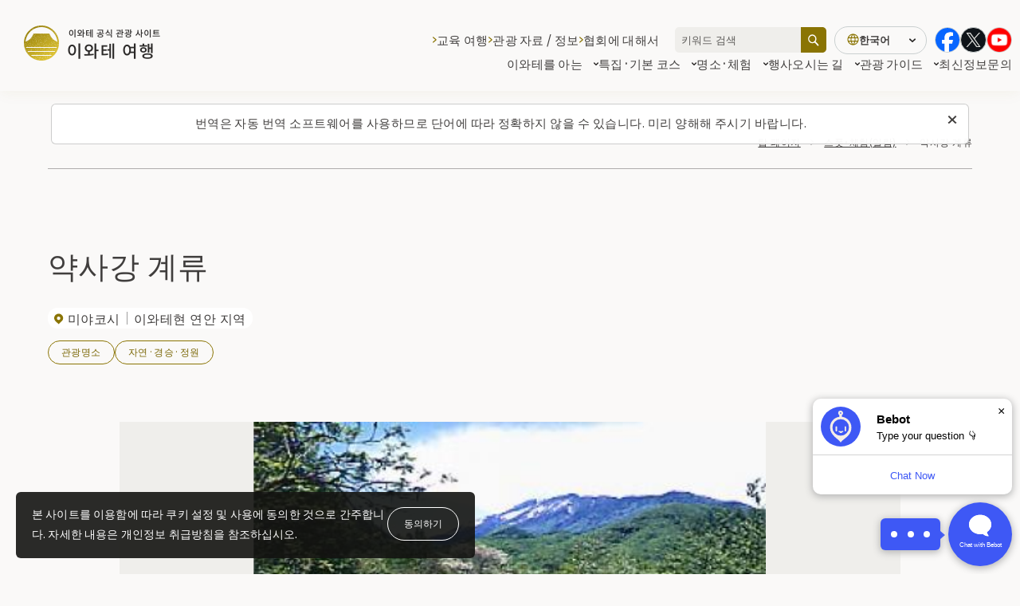

--- FILE ---
content_type: text/html; charset=UTF-8
request_url: https://iwatetabi.jp/ko/spots/92574/
body_size: 14696
content:
  <!DOCTYPE html>
  <html lang="ko-KR" class="" prefix="og: https://ogp.me/ns#">

  <head>
<!-- Google Tag Manager -->
<script>(function(w,d,s,l,i){w[l]=w[l]||[];w[l].push({'gtm.start':
new Date().getTime(),event:'gtm.js'});var f=d.getElementsByTagName(s)[0],
j=d.createElement(s),dl=l!='dataLayer'?'&l='+l:'';j.async=true;j.src=
'https://www.googletagmanager.com/gtm.js?id='+i+dl;f.parentNode.insertBefore(j,f);
})(window,document,'script','dataLayer','GTM-KV6628PZ');</script>
<!-- End Google Tag Manager -->
    <meta charset="UTF-8">
    <link rel="icon" href="https://iwatetabi.jp/wp/wp-content/themes/iwatetabi/assets/images/common/favicon.ico" sizes="any"><!-- 32×32 -->
    <link rel="icon" href="https://iwatetabi.jp/wp/wp-content/themes/iwatetabi/assets/images/common/main_icon.png" type="image/svg+xml">
    <link rel="apple-touch-icon" href="https://iwatetabi.jp/wp/wp-content/themes/iwatetabi/assets/images/common/apple-touch-icon.png"><!-- 180×180 -->
    <meta name="viewport" content="width=device-width, initial-scale=1">
    <meta name="format-detection" content="telephone=no">
		<meta name="description" content="이와테현은 하치만타이 스키, 오이라세 계곡 트레킹, 산리쿠 해안에서의 서핑과 해수욕, 풍부한 자연 속에서 캠핑 등 다양한 아웃도어 액티비티를 즐길 수 있다.">
  <meta property="og:url" content="https://iwatetabi.jp/ko/spots/92574/">
  <meta property="og:site_name" content="이와테 여행 이와테 공식 관광 사이트">
  <meta property="og:title" content="약사강 계류 | 관광명소 | 이와테 여행 이와테 공식 관광 사이트">
  <meta property="og:description" content="이와테현은 하치만타이 스키, 오이라세 계곡 트레킹, 산리쿠 해안에서의 서핑과 해수욕, 풍부한 자연 속에서 캠핑 등 다양한 아웃도어 액티비티를 즐길 수 있다.">
  <meta property="og:image" content="https://iwatetabi.jp/wp/wp-content/themes/iwatetabi/assets/images/common/ogp_ko.jpg">
  <meta property="og:type" content="article">
  <meta property="og:locale" content="ja_JP">

   <meta name="twitter:url" content="https://iwatetabi.jp/ko/spots/92574/">
   <meta name="twitter:title" content="약사강 계류 | 관광명소 | 이와테 여행 이와테 공식 관광 사이트">
   <meta name="twitter:description" content="이와테현은 하치만타이 스키, 오이라세 계곡 트레킹, 산리쿠 해안에서의 서핑과 해수욕, 풍부한 자연 속에서 캠핑 등 다양한 아웃도어 액티비티를 즐길 수 있다.">
   <meta name="twitter:image:src" content="https://iwatetabi.jp/wp/wp-content/themes/iwatetabi/assets/images/common/ogp_ko.jpg">
   <meta name="twitter:card" content="summary_large_image">
          <!--font-->
          <link rel="preconnect" href="https://fonts.googleapis.com">
          <link rel="preconnect" href="https://fonts.gstatic.com" crossorigin>
  <title>약사강 계류 | 관광명소 | 이와테 여행 이와테 공식 관광 사이트</title>
<meta name='robots' content='max-image-preview:large' />
	<style>img:is([sizes="auto" i], [sizes^="auto," i]) { contain-intrinsic-size: 3000px 1500px }</style>
	<link rel='dns-prefetch' href='//fonts.googleapis.com' />
<link rel='dns-prefetch' href='//cdn.jsdelivr.net' />
<link rel='stylesheet' id='wp-block-library-css' href='https://iwatetabi.jp/wp/wp-includes/css/dist/block-library/style.min.css?ver=a76a7882db4e52e2a5e57bb01f113155' type='text/css' media='all' />
<style id='classic-theme-styles-inline-css' type='text/css'>
/*! This file is auto-generated */
.wp-block-button__link{color:#fff;background-color:#32373c;border-radius:9999px;box-shadow:none;text-decoration:none;padding:calc(.667em + 2px) calc(1.333em + 2px);font-size:1.125em}.wp-block-file__button{background:#32373c;color:#fff;text-decoration:none}
</style>
<style id='global-styles-inline-css' type='text/css'>
:root{--wp--preset--aspect-ratio--square: 1;--wp--preset--aspect-ratio--4-3: 4/3;--wp--preset--aspect-ratio--3-4: 3/4;--wp--preset--aspect-ratio--3-2: 3/2;--wp--preset--aspect-ratio--2-3: 2/3;--wp--preset--aspect-ratio--16-9: 16/9;--wp--preset--aspect-ratio--9-16: 9/16;--wp--preset--color--black: #000000;--wp--preset--color--cyan-bluish-gray: #abb8c3;--wp--preset--color--white: #ffffff;--wp--preset--color--pale-pink: #f78da7;--wp--preset--color--vivid-red: #cf2e2e;--wp--preset--color--luminous-vivid-orange: #ff6900;--wp--preset--color--luminous-vivid-amber: #fcb900;--wp--preset--color--light-green-cyan: #7bdcb5;--wp--preset--color--vivid-green-cyan: #00d084;--wp--preset--color--pale-cyan-blue: #8ed1fc;--wp--preset--color--vivid-cyan-blue: #0693e3;--wp--preset--color--vivid-purple: #9b51e0;--wp--preset--gradient--vivid-cyan-blue-to-vivid-purple: linear-gradient(135deg,rgba(6,147,227,1) 0%,rgb(155,81,224) 100%);--wp--preset--gradient--light-green-cyan-to-vivid-green-cyan: linear-gradient(135deg,rgb(122,220,180) 0%,rgb(0,208,130) 100%);--wp--preset--gradient--luminous-vivid-amber-to-luminous-vivid-orange: linear-gradient(135deg,rgba(252,185,0,1) 0%,rgba(255,105,0,1) 100%);--wp--preset--gradient--luminous-vivid-orange-to-vivid-red: linear-gradient(135deg,rgba(255,105,0,1) 0%,rgb(207,46,46) 100%);--wp--preset--gradient--very-light-gray-to-cyan-bluish-gray: linear-gradient(135deg,rgb(238,238,238) 0%,rgb(169,184,195) 100%);--wp--preset--gradient--cool-to-warm-spectrum: linear-gradient(135deg,rgb(74,234,220) 0%,rgb(151,120,209) 20%,rgb(207,42,186) 40%,rgb(238,44,130) 60%,rgb(251,105,98) 80%,rgb(254,248,76) 100%);--wp--preset--gradient--blush-light-purple: linear-gradient(135deg,rgb(255,206,236) 0%,rgb(152,150,240) 100%);--wp--preset--gradient--blush-bordeaux: linear-gradient(135deg,rgb(254,205,165) 0%,rgb(254,45,45) 50%,rgb(107,0,62) 100%);--wp--preset--gradient--luminous-dusk: linear-gradient(135deg,rgb(255,203,112) 0%,rgb(199,81,192) 50%,rgb(65,88,208) 100%);--wp--preset--gradient--pale-ocean: linear-gradient(135deg,rgb(255,245,203) 0%,rgb(182,227,212) 50%,rgb(51,167,181) 100%);--wp--preset--gradient--electric-grass: linear-gradient(135deg,rgb(202,248,128) 0%,rgb(113,206,126) 100%);--wp--preset--gradient--midnight: linear-gradient(135deg,rgb(2,3,129) 0%,rgb(40,116,252) 100%);--wp--preset--font-size--small: 13px;--wp--preset--font-size--medium: 20px;--wp--preset--font-size--large: 36px;--wp--preset--font-size--x-large: 42px;--wp--preset--spacing--20: 0.44rem;--wp--preset--spacing--30: 0.67rem;--wp--preset--spacing--40: 1rem;--wp--preset--spacing--50: 1.5rem;--wp--preset--spacing--60: 2.25rem;--wp--preset--spacing--70: 3.38rem;--wp--preset--spacing--80: 5.06rem;--wp--preset--shadow--natural: 6px 6px 9px rgba(0, 0, 0, 0.2);--wp--preset--shadow--deep: 12px 12px 50px rgba(0, 0, 0, 0.4);--wp--preset--shadow--sharp: 6px 6px 0px rgba(0, 0, 0, 0.2);--wp--preset--shadow--outlined: 6px 6px 0px -3px rgba(255, 255, 255, 1), 6px 6px rgba(0, 0, 0, 1);--wp--preset--shadow--crisp: 6px 6px 0px rgba(0, 0, 0, 1);}:where(.is-layout-flex){gap: 0.5em;}:where(.is-layout-grid){gap: 0.5em;}body .is-layout-flex{display: flex;}.is-layout-flex{flex-wrap: wrap;align-items: center;}.is-layout-flex > :is(*, div){margin: 0;}body .is-layout-grid{display: grid;}.is-layout-grid > :is(*, div){margin: 0;}:where(.wp-block-columns.is-layout-flex){gap: 2em;}:where(.wp-block-columns.is-layout-grid){gap: 2em;}:where(.wp-block-post-template.is-layout-flex){gap: 1.25em;}:where(.wp-block-post-template.is-layout-grid){gap: 1.25em;}.has-black-color{color: var(--wp--preset--color--black) !important;}.has-cyan-bluish-gray-color{color: var(--wp--preset--color--cyan-bluish-gray) !important;}.has-white-color{color: var(--wp--preset--color--white) !important;}.has-pale-pink-color{color: var(--wp--preset--color--pale-pink) !important;}.has-vivid-red-color{color: var(--wp--preset--color--vivid-red) !important;}.has-luminous-vivid-orange-color{color: var(--wp--preset--color--luminous-vivid-orange) !important;}.has-luminous-vivid-amber-color{color: var(--wp--preset--color--luminous-vivid-amber) !important;}.has-light-green-cyan-color{color: var(--wp--preset--color--light-green-cyan) !important;}.has-vivid-green-cyan-color{color: var(--wp--preset--color--vivid-green-cyan) !important;}.has-pale-cyan-blue-color{color: var(--wp--preset--color--pale-cyan-blue) !important;}.has-vivid-cyan-blue-color{color: var(--wp--preset--color--vivid-cyan-blue) !important;}.has-vivid-purple-color{color: var(--wp--preset--color--vivid-purple) !important;}.has-black-background-color{background-color: var(--wp--preset--color--black) !important;}.has-cyan-bluish-gray-background-color{background-color: var(--wp--preset--color--cyan-bluish-gray) !important;}.has-white-background-color{background-color: var(--wp--preset--color--white) !important;}.has-pale-pink-background-color{background-color: var(--wp--preset--color--pale-pink) !important;}.has-vivid-red-background-color{background-color: var(--wp--preset--color--vivid-red) !important;}.has-luminous-vivid-orange-background-color{background-color: var(--wp--preset--color--luminous-vivid-orange) !important;}.has-luminous-vivid-amber-background-color{background-color: var(--wp--preset--color--luminous-vivid-amber) !important;}.has-light-green-cyan-background-color{background-color: var(--wp--preset--color--light-green-cyan) !important;}.has-vivid-green-cyan-background-color{background-color: var(--wp--preset--color--vivid-green-cyan) !important;}.has-pale-cyan-blue-background-color{background-color: var(--wp--preset--color--pale-cyan-blue) !important;}.has-vivid-cyan-blue-background-color{background-color: var(--wp--preset--color--vivid-cyan-blue) !important;}.has-vivid-purple-background-color{background-color: var(--wp--preset--color--vivid-purple) !important;}.has-black-border-color{border-color: var(--wp--preset--color--black) !important;}.has-cyan-bluish-gray-border-color{border-color: var(--wp--preset--color--cyan-bluish-gray) !important;}.has-white-border-color{border-color: var(--wp--preset--color--white) !important;}.has-pale-pink-border-color{border-color: var(--wp--preset--color--pale-pink) !important;}.has-vivid-red-border-color{border-color: var(--wp--preset--color--vivid-red) !important;}.has-luminous-vivid-orange-border-color{border-color: var(--wp--preset--color--luminous-vivid-orange) !important;}.has-luminous-vivid-amber-border-color{border-color: var(--wp--preset--color--luminous-vivid-amber) !important;}.has-light-green-cyan-border-color{border-color: var(--wp--preset--color--light-green-cyan) !important;}.has-vivid-green-cyan-border-color{border-color: var(--wp--preset--color--vivid-green-cyan) !important;}.has-pale-cyan-blue-border-color{border-color: var(--wp--preset--color--pale-cyan-blue) !important;}.has-vivid-cyan-blue-border-color{border-color: var(--wp--preset--color--vivid-cyan-blue) !important;}.has-vivid-purple-border-color{border-color: var(--wp--preset--color--vivid-purple) !important;}.has-vivid-cyan-blue-to-vivid-purple-gradient-background{background: var(--wp--preset--gradient--vivid-cyan-blue-to-vivid-purple) !important;}.has-light-green-cyan-to-vivid-green-cyan-gradient-background{background: var(--wp--preset--gradient--light-green-cyan-to-vivid-green-cyan) !important;}.has-luminous-vivid-amber-to-luminous-vivid-orange-gradient-background{background: var(--wp--preset--gradient--luminous-vivid-amber-to-luminous-vivid-orange) !important;}.has-luminous-vivid-orange-to-vivid-red-gradient-background{background: var(--wp--preset--gradient--luminous-vivid-orange-to-vivid-red) !important;}.has-very-light-gray-to-cyan-bluish-gray-gradient-background{background: var(--wp--preset--gradient--very-light-gray-to-cyan-bluish-gray) !important;}.has-cool-to-warm-spectrum-gradient-background{background: var(--wp--preset--gradient--cool-to-warm-spectrum) !important;}.has-blush-light-purple-gradient-background{background: var(--wp--preset--gradient--blush-light-purple) !important;}.has-blush-bordeaux-gradient-background{background: var(--wp--preset--gradient--blush-bordeaux) !important;}.has-luminous-dusk-gradient-background{background: var(--wp--preset--gradient--luminous-dusk) !important;}.has-pale-ocean-gradient-background{background: var(--wp--preset--gradient--pale-ocean) !important;}.has-electric-grass-gradient-background{background: var(--wp--preset--gradient--electric-grass) !important;}.has-midnight-gradient-background{background: var(--wp--preset--gradient--midnight) !important;}.has-small-font-size{font-size: var(--wp--preset--font-size--small) !important;}.has-medium-font-size{font-size: var(--wp--preset--font-size--medium) !important;}.has-large-font-size{font-size: var(--wp--preset--font-size--large) !important;}.has-x-large-font-size{font-size: var(--wp--preset--font-size--x-large) !important;}
:where(.wp-block-post-template.is-layout-flex){gap: 1.25em;}:where(.wp-block-post-template.is-layout-grid){gap: 1.25em;}
:where(.wp-block-columns.is-layout-flex){gap: 2em;}:where(.wp-block-columns.is-layout-grid){gap: 2em;}
:root :where(.wp-block-pullquote){font-size: 1.5em;line-height: 1.6;}
</style>
<link rel='stylesheet' id='contact-form-7-css' href='https://iwatetabi.jp/wp/wp-content/plugins/contact-form-7/includes/css/styles.css?ver=6.1' type='text/css' media='all' />
<link rel='stylesheet' id='cf7msm_styles-css' href='https://iwatetabi.jp/wp/wp-content/plugins/contact-form-7-multi-step-module-premium/resources/cf7msm.css?ver=4.4.2' type='text/css' media='all' />
<link rel='stylesheet' id='NotoSans-font-css' href='https://fonts.googleapis.com/css2?family=Noto+Sans+JP%3Awght%40300%3B400%3B500&#038;display=swap&#038;ver=1.2.8' type='text/css' media='all' />
<link rel='stylesheet' id='swiper-bundle.min-css' href='https://cdn.jsdelivr.net/npm/swiper@11/swiper-bundle.min.css?ver=1.2.8' type='text/css' media='all' />
<link rel='stylesheet' id='splide-core.min-css' href='https://cdn.jsdelivr.net/npm/@splidejs/splide@4.1.4/dist/css/splide.min.css?ver=1.2.8' type='text/css' media='all' />
<link rel='stylesheet' id='iwatestyle-css' href='https://iwatetabi.jp/wp/wp-content/themes/iwatetabi/assets/css/style.css?ver=1.2.8' type='text/css' media='all' />
<link rel='stylesheet' id='custom_css-css' href='https://iwatetabi.jp/wp/wp-content/themes/iwatetabi/assets/css/custom.css?ver=1.2.8' type='text/css' media='all' />
<script type="text/javascript" id="wpml-cookie-js-extra">
/* <![CDATA[ */
var wpml_cookies = {"wp-wpml_current_language":{"value":"ko","expires":1,"path":"\/"}};
var wpml_cookies = {"wp-wpml_current_language":{"value":"ko","expires":1,"path":"\/"}};
/* ]]> */
</script>
<script type="text/javascript" src="https://iwatetabi.jp/wp/wp-content/plugins/sitepress-multilingual-cms/res/js/cookies/language-cookie.js?ver=476000" id="wpml-cookie-js" defer="defer" data-wp-strategy="defer"></script>
<script type="text/javascript" src="https://iwatetabi.jp/wp/wp-includes/js/jquery/jquery.min.js?ver=3.7.1" id="jquery-core-js"></script>
<script type="text/javascript" src="https://iwatetabi.jp/wp/wp-includes/js/jquery/jquery-migrate.min.js?ver=3.4.1" id="jquery-migrate-js"></script>
<link rel='shortlink' href='https://iwatetabi.jp/ko/?p=92574' />
<link rel="alternate" title="oEmbed (JSON)" type="application/json+oembed" href="https://iwatetabi.jp/ko/wp-json/oembed/1.0/embed?url=https%3A%2F%2Fiwatetabi.jp%2Fko%2Fspots%2F92574%2F" />
<link rel="alternate" title="oEmbed (XML)" type="text/xml+oembed" href="https://iwatetabi.jp/ko/wp-json/oembed/1.0/embed?url=https%3A%2F%2Fiwatetabi.jp%2Fko%2Fspots%2F92574%2F&#038;format=xml" />
<meta name="generator" content="WPML ver:4.7.6 stt:68,67,1,28,29,52;" />

<link rel="canonical" href="https://iwatetabi.jp/ko/spots/92574/" />
<style>.grecaptcha-badge { display: none !important; }</style>  </head>

    <body class="spots-template-default single single-spots postid-92574" data-dir="https://iwatetabi.jp/wp/wp-content/themes/iwatetabi">
<!-- Google Tag Manager (noscript) -->
<noscript><iframe src="https://www.googletagmanager.com/ns.html?id=GTM-KV6628PZ"
height="0" width="0" style="display:none;visibility:hidden"></iframe></noscript>
<!-- End Google Tag Manager (noscript) -->
<noscript>
  <div id="l-cookie-banner-nojs" class="l-cookie-banner-nojs">
    <div class="l-cookie-banner-body">
      <p class="l-cookie-banner-text">본 사이트를 이용함에 따라 쿠키 설정 및 사용에 동의한 것으로 간주합니다. 자세한 내용은 개인정보 취급방침을 참조하십시오.</p>
    </div>
  </div>
</noscript>
<div id="js-cookie-banner" class="l-cookie-banner ">
  <div class="l-cookie-banner-body">
    <p class="l-cookie-banner-text">본 사이트를 이용함에 따라 쿠키 설정 및 사용에 동의한 것으로 간주합니다. 자세한 내용은 개인정보 취급방침을 참조하십시오.</p>
    <div class="l-cookie-banner-btn-block">
      <button id="js-cookie-banner-btn" class="l-cookie-banner-btn">동의하기</button>
    </div>
  </div>
</div>
	<div class="auto-translation-alert" id="js-auto-translation-alert" role="alert">
		<p class="auto-translation-alert__txt">번역은 자동 번역 소프트웨어를 사용하므로 단어에 따라 정확하지 않을 수 있습니다. 미리 양해해 주시기 바랍니다.</p>
    <button aria-label="이 메시지를 닫습니다" class="auto-translation-alert__close" id="js-auto-translation-alert-close"><img src="https://iwatetabi.jp/wp/wp-content/themes/iwatetabi/assets/images/common/ico_popup_close.svg" alt=""></button>
  </form>
</div>
<div class="bg-gray-out" aria-hidden="true"></div>
<header class="l-header">
	<div class="l-header__skip" id="blockskip">
		<button id="js-skip-btn" class="l-header__skip-btn">このページの本文へ</button>
	</div>
	<div class="l-header__inner">
					<p class="l-header-logo">
				<a href=https://iwatetabi.jp/ko/ class="l-header-logo__link">
					<img src="https://iwatetabi.jp/wp/wp-content/themes/iwatetabi/assets/images/common/logo_ko.png" alt="이와테 공식 관광 사이트 이와테 여행">
				</a>
			</p>
				<div class="l-header-menu">
			<div class="l-header-menu__nav-wrapper" id="js-hamb-content" aria-hidden="true" aria-label="ヘッダーナビゲーション">
				<!-- SNSアイコン -->
				<div class="l-header-menu-info">
					<ul class="l-header-menu-info__sns">
						<li class="l-header-menu-info-sns__item">
							<a href="https://www.facebook.com/iwatetabi.jp/" target="_blank" rel="noopener"><img src="https://iwatetabi.jp/wp/wp-content/themes/iwatetabi/assets/images/common/ico_facebook_color.svg" alt="Facebook"></a>
						</li>
						<li class="l-header-menu-info-sns__item">
							<a href="https://twitter.com/iwatetabi_info" target="_blank" rel="noopener"><img src="https://iwatetabi.jp/wp/wp-content/themes/iwatetabi/assets/images/common/ico_x_w.svg" alt="X"></a>
						</li>
						<li class="l-header-menu-info-sns__item">
							<a href="https://www.youtube.com/user/iwatetabi/videos" target="_blank" rel="noopener"><img src="https://iwatetabi.jp/wp/wp-content/themes/iwatetabi/assets/images/common/ico_youtube_circle_color.png" alt="YouTube"></a>
						</li>
					</ul>
				</div>
				<nav class="l-header-menu__main-nav l-header-main-nav">
					<ul class="l-header-main-nav__list">
						<li class="l-header-main-nav__item js-dropdown-nav">
							<button class="l-header-main-nav__btn js-dropdown-btn" id="js-nav-first-element" aria-expanded="false" aria-controls="js-dropdown-drower1">이와테를 아는<i class="l-header-main-nav__btn-icon"></i></button>
							<div class="l-header-main-nav__content js-dropdown-content" id="js-dropdown-drower1" aria-hidden="true">
								<figure class="l-header-main-nav__content-thumb">
									<img src="https://iwatetabi.jp/wp/wp-content/themes/iwatetabi/assets/images/common/megamenu_img01.jpg" alt="">
								</figure>
								<div class="l-header-main-nav__content-body">
									<p class="l-header-main-nav__content-ttl">이와테를 아는</p>
									<ul class="l-header-main-nav__content-list">
										<li class="l-header-main-nav__content-item">
											<a href="https://iwatetabi.jp/ko/what/" class="l-header-main-nav__content-link js-dropdown-content-btn">이와테 관광의 매력</a>
										</li>
										<li class="l-header-main-nav__content-item">
											<a href="https://iwatetabi.jp/ko/kenou/" class="l-header-main-nav__content-link js-dropdown-content-btn">이와테현 중부 지역</a>
										</li>
										<li class="l-header-main-nav__content-item">
											<a href="https://iwatetabi.jp/ko/kennan/" class="l-header-main-nav__content-link js-dropdown-content-btn">이와테현 남부 지역</a>
										</li>
										<li class="l-header-main-nav__content-item">
											<a href="https://iwatetabi.jp/ko/engan/" class="l-header-main-nav__content-link js-dropdown-content-btn">이와테현 연안 지역</a>
										</li>
										<li class="l-header-main-nav__content-item">
											<a href="https://iwatetabi.jp/ko/kenhoku/" class="l-header-main-nav__content-link js-dropdown-content-btn">이와테현 북부 지역</a>
										</li>
									</ul>
								</div>
							</div>
						</li>
						<li class="l-header-main-nav__item js-dropdown-nav">
							<button class="l-header-main-nav__btn js-dropdown-btn" aria-expanded="false" aria-controls="js-dropdown-drower2">특집·기본 코스<i class="l-header-main-nav__btn-icon"></i></button>
							<div class="l-header-main-nav__content js-dropdown-content" id="js-dropdown-drower2" aria-hidden="true">
								<figure class="l-header-main-nav__content-thumb">
									<img src="https://iwatetabi.jp/wp/wp-content/themes/iwatetabi/assets/images/common/megamenu_img02.jpg" alt="">
								</figure>
								<div class="l-header-main-nav__content-body">
									<p class="l-header-main-nav__content-ttl">특집·기본 코스</p>
									<ul class="l-header-main-nav__content-list">
										<li class="l-header-main-nav__content-item">
											<a href="https://iwatetabi.jp/ko/feature/" class="l-header-main-nav__content-link js-dropdown-content-btn">여행 특집</a>
										</li>
										<li class="l-header-main-nav__content-item">
											<a href="https://iwatetabi.jp/ko/course/" class="l-header-main-nav__content-link js-dropdown-content-btn">여행 아이디어</a>
										</li>
										<li class="l-header-main-nav__content-item">
											<a href="https://iwatetabi.jp/ko/flower/" class="l-header-main-nav__content-link js-dropdown-content-btn">꽃 캘린더·개화 정보</a>
										</li>
									</ul>
								</div>
							</div>
						</li>
						<li class="l-header-main-nav__item js-dropdown-nav">
													<button class="l-header-main-nav__btn js-dropdown-btn" aria-expanded="false" aria-controls="js-dropdown-drower3">명소·체험<i class="l-header-main-nav__btn-icon"></i></button>
													<div class="l-header-main-nav__content js-dropdown-content" id="js-dropdown-drower3" aria-hidden="true">
								<figure class="l-header-main-nav__content-thumb">
									<img src="https://iwatetabi.jp/wp/wp-content/themes/iwatetabi/assets/images/common/megamenu_img03.jpg" alt="">
								</figure>
								<div class="l-header-main-nav__content-body">
															<a href="https://iwatetabi.jp/ko/spots/" class="l-header-main-nav__content-ttl--link">명소·체험</a>
															<ul class="l-header-main-nav__content-list">
										<li class="l-header-main-nav__content-item">
											<a href="https://iwatetabi.jp/ko/spots/spots_category/sightseeing/" class="l-header-main-nav__content-link js-dropdown-content-btn">관광명소</a>
										</li>
										<li class="l-header-main-nav__content-item">
											<a href="https://iwatetabi.jp/ko/spots/spots_category/leisure/" class="l-header-main-nav__content-link js-dropdown-content-btn">레저·체험</a>
										</li>
										<li class="l-header-main-nav__content-item">
											<a href="https://iwatetabi.jp/ko/spots/spots_category/gourmet/" class="l-header-main-nav__content-link js-dropdown-content-btn">음식</a>
										</li>
										<li class="l-header-main-nav__content-item">
											<a href="https://iwatetabi.jp/ko/spots/spots_category/onsen-accomodations/" class="l-header-main-nav__content-link js-dropdown-content-btn">온천·숙박</a>
										</li>
										<li class="l-header-main-nav__content-item">
											<a href="https://iwatetabi.jp/ko/spots/spots_category/souvenirs/" class="l-header-main-nav__content-link js-dropdown-content-btn">기념품·특산품</a>
										</li>
										<li class="l-header-main-nav__content-item">
											<a href="https://iwatetabi.jp/ko/reserve_tour/" class="l-header-main-nav__content-link js-dropdown-content-btn">투어 예약</a>
															</ul>
								</div>
							</div>
						</li>
						<li class="l-header-main-nav__item">
							<a href="https://iwatetabi.jp/ko/events/" class="l-header-main-nav__link">행사</a>
						</li>
						<li class="l-header-main-nav__item js-dropdown-nav">
							<button class="l-header-main-nav__btn js-dropdown-btn" aria-expanded="false" aria-controls="js-dropdown-drower4">
								오시는 길<i class="l-header-main-nav__btn-icon"></i>
							</button>
							<div class="l-header-main-nav__content js-dropdown-content" id="js-dropdown-drower4" aria-hidden="true">
								<figure class="l-header-main-nav__content-thumb">
									<img src="https://iwatetabi.jp/wp/wp-content/themes/iwatetabi/assets/images/common/megamenu_img04.jpg" alt="">
								</figure>
								<div class="l-header-main-nav__content-body">
									<p class="l-header-main-nav__content-ttl">오시는 길</p>
									<ul class="l-header-main-nav__content-list">
										<li class="l-header-main-nav__content-item">
											<a href="https://iwatetabi.jp/ko/to-iwate/" class="l-header-main-nav__content-link js-dropdown-content-btn">이와테로 오시는 길</a>
										</li>
										<li class="l-header-main-nav__content-item">
											<a href="https://iwatetabi.jp/ko/in-iwate/" class="l-header-main-nav__content-link js-dropdown-content-btn">이와테현 내 교통편</a>
										</li>
									</ul>
								</div>
							</div>
						</li>
						<li class="l-header-main-nav__item js-dropdown-nav">
							<button class="l-header-main-nav__btn js-dropdown-btn" aria-expanded="false" aria-controls="js-dropdown-drower5">
								관광 가이드<i class="l-header-main-nav__btn-icon"></i>
							</button>
							<div class="l-header-main-nav__content js-dropdown-content" id="js-dropdown-drower5" aria-hidden="true">
								<figure class="l-header-main-nav__content-thumb">
									<img src="https://iwatetabi.jp/wp/wp-content/themes/iwatetabi/assets/images/common/megamenu_img05.jpg" alt="">
								</figure>
								<div class="l-header-main-nav__content-body">
									<p class="l-header-main-nav__content-ttl">관광 가이드</p>
									<ul class="l-header-main-nav__content-list">
										<li class="l-header-main-nav__content-item">
											<a href="https://iwatetabi.jp/ko/volunteerguide/" class="l-header-main-nav__content-link js-dropdown-content-btn">관광 가이드</a>
										</li>
										<li class="l-header-main-nav__content-item">
											<a href="https://iwatetabi.jp/ko/interpreter/" class="l-header-main-nav__content-link js-dropdown-content-btn">통역 안내사</a>
										</li>
										<li class="l-header-main-nav__content-item">
											<a href="https://iwatetabi.jp/ko/meister/" class="l-header-main-nav__content-link js-dropdown-content-btn">이와테 관광 오모테나시 마이스터</a>
										</li>
									</ul>
								</div>
							</div>
						</li>
						<li class="l-header-main-nav__item">
							<a href="https://iwatetabi.jp/ko/topic/" class="l-header-main-nav__link">최신정보</a>
						</li>
						<li class="l-header-main-nav__item">
							<a href="https://iwatetabi.jp/ko/contact/" class="l-header-main-nav__link">문의</a>
						</li>
					</ul>
				</nav>
				<!-- <div class="l-header-menu__check"><a href="https://iwatetabi.jp/ko/survey/" class="l-header-menu__check-link"><i class="icon-shindan"></i>당신에게 맞는 이와테 여행 진단</a></div> -->
				<nav class="l-header-menu__sub-nav l-header-sub-nav">
					<ul class="l-header-sub-nav__list">
						<li class="l-header-sub-nav__item js-dropdown-nav">
							<button class="l-header-sub-nav__btn js-dropdown-btn" aria-expanded="false" aria-controls="js-dropdown-drower6">
								교육 여행<i class="l-header-sub-nav__btn-icon"></i>
							</button>
							<div class="l-header-sub-nav__content js-dropdown-content" id="js-dropdown-drower6" aria-hidden="true">
								<p class="l-header-sub-nav__content-ttl">교육 여행</p>
								<ul class="l-header-sub-nav__content-list">
									<li class="l-header-sub-nav__content-item l-header-sub-nav__content-item--full-width">
										<a href="https://iwatetabi.jp/ko/edu_travel/" class="l-header-sub-nav__content-link js-dropdown-content-btn">교육 여행</a>
									</li>
								</ul>
							</div>
						</li>
												<li class="l-header-sub-nav__item js-dropdown-nav">
							<button class="l-header-sub-nav__btn js-dropdown-btn" aria-expanded="false" aria-controls="js-dropdown-drower8">
								관광 자료 / 정보<i class="l-header-sub-nav__btn-icon"></i>
							</button>
							<div class="l-header-sub-nav__content js-dropdown-content" id="js-dropdown-drower8" aria-hidden="true">
								<p class="l-header-sub-nav__content-ttl">관광 자료 / 정보</p>
								<ul class="l-header-sub-nav__content-list">
									<li class="l-header-sub-nav__content-item">
										<a href="https://iwatetabi.jp/ko/pamphlets/" class="l-header-sub-nav__content-link js-dropdown-content-btn">팜플렛</a>
									</li>
									<li class="l-header-sub-nav__content-item">
										<a href="https://iwatetabi.jp/ko/downloadimage/" class="l-header-sub-nav__content-link js-dropdown-content-btn">사진 다운로드</a>
									</li>
									<li class="l-header-sub-nav__content-item">
										<a href="https://iwatetabi.jp/ko/movies/" class="l-header-sub-nav__content-link js-dropdown-content-btn">동영상 자료실</a>
									</li>
									<li class="l-header-sub-nav__content-item">
										<a href="https://iwatetabi.jp/ko/barrierfree/" class="l-header-sub-nav__content-link js-dropdown-content-btn">배리어프리 관광정보 안내소·대응 시설</a>
									</li>
								</ul>
							</div>
						</li>
						<li class="l-header-sub-nav__item js-dropdown-nav">
							<button class="l-header-sub-nav__btn js-dropdown-btn" aria-expanded="false" aria-controls="js-dropdown-drower9">
								협회에 대해서<i class="l-header-sub-nav__btn-icon"></i>
							</button>
							<div id="js-dropdown-drower9" class="l-header-sub-nav__content js-dropdown-content" aria-hidden="true">
								<div class="l-header-sub-nav__content-content">
									<p class="l-header-sub-nav__content-ttl">협회에 대해서</p>
									<ul class="l-header-sub-nav__content-list">
										<li class="l-header-sub-nav__content-item">
											<a href="https://iwatetabi.jp/ko/association/" class="l-header-sub-nav__content-link js-dropdown-content-btn">이와테현 관광협회에 대하여</a>
										</li>
																			</ul>
								</div>
							</div>
						</li>
					</ul>
				</nav>
				<div class="l-header-menu__other-nav l-header-other-nav">
					<ul class="l-header-other-nav__list">
												<li class="l-header-other-nav__item"><a href="https://iwatetabi.jp/ko/link/" class="l-header-other-nav__link">본 사이트 링크의 게시에 대하여</a></li>
						<li class="l-header-other-nav__item"><a href="https://iwatetabi.jp/ko/sitepolicy/" class="l-header-other-nav__link">사이트 방침/이용 규약</a></li>
												<li class="l-header-other-nav__item"><a href="https://iwatetabi.jp/ko/privacypolicy/" class="l-header-other-nav__link">개인 정보 보호 정책</a></li>
					</ul>
				</div>
				<!-- フォーカストラップを追加 -->
				<div id="js-focus-trap" class="l-header-focustrap" tabindex="0"></div>
			</div>
			<div class="l-header-menu__search l-header-search" id="js-search-switch">
				<button id="js-search-switch-btn" aria-expanded="false" aria-label="검색" class="l-header-search__btn">
					<i class="l-header-search__icon"></i>
					<span class="l-header-search__txt">검색</span>
				</button>
				<div class="l-header-search__item" aria-hidden="true" id="js-search-switch-item">
					<form role="search" method="get" class="l-header-keyword-search" action="https://iwatetabi.jp/ko/">
						<input type='hidden' value='18851' name='wpessid' />
						<div class="l-header-keyword-search__inner"><input type="text" name="s" placeholder="키워드 검색" value=""><button type="submit" aria-label="검색"></button></div>
					</form>
				</div>
			</div>
			<div class="l-header-menu__lang l-header-lang" id="js-lang-switch"><button id="js-lang-switch-btn" aria-expanded="false" aria-label="언어 설정"><i class="l-header-lang__icon"></i><span class="l-header-lang__current">한국어</span></button><ul class="l-header-lang__list" aria-hidden="true" id="js-lang-switch-list" ><li class="l-header-lang-item"><a href="https://iwatetabi.jp/en/spots/92572/" class="l-header-lang-item__link" hreflang="en" lang="en" role="button">English</a></li><li class="l-header-lang-item"><a href="https://iwatetabi.jp/spots/4613/" class="l-header-lang-item__link" hreflang="ja" lang="ja" role="button">日本語</a></li><li class="l-header-lang-item is-current"><a href="https://iwatetabi.jp/ko/spots/92574/" class="l-header-lang-item__link" hreflang="ko" lang="ko" tabindex="-1" role="button">한국어</a></li><li class="l-header-lang-item"><a href="https://iwatetabi.jp/th/spots/92576/" class="l-header-lang-item__link" hreflang="th" lang="th" role="button">ไทย</a></li><li class="l-header-lang-item"><a href="https://iwatetabi.jp/tw/spots/92608/" class="l-header-lang-item__link" hreflang="zh-Hant" lang="zh-Hant" role="button">繁體中文</a></li><li class="l-header-lang-item"><a href="https://iwatetabi.jp/cn/spots/92570/" class="l-header-lang-item__link" hreflang="zh-hans" lang="zh-hans" role="button">简体中文</a></li></ul></div>			<button id="js-hamb-btn" class="l-header-menu__hamb l-header-hamb" aria-label="사이트맵 열기" aria-expanded="false" aria-controls="js-hamb-content">
				<span aria-hidden="true"></span>
				<span aria-hidden="true"></span>
				<span aria-hidden="true"></span>
			</button>
		</div>
	</div>
</header>
<main class="spots l-underlayer l-underlayer--spot-activities">
  <div class="l-centering">
    <section class="l-underlayer__head spot-activities__ttl">
      <nav class="p-breadcrumbs" aria-label="탐색경로 목록">
        <ol class="p-breadcrumbs-list">
          <li class="p-breadcrumbs-list-item"><a href="https://iwatetabi.jp/ko/" class="p-breadcrumbs-list-item__link">탑 페이지</a></li>
          <li class="p-breadcrumbs-list-item"><a href="https://iwatetabi.jp/ko/spots/" class="p-breadcrumbs-list-item__link">스폿・체험(일람)</a></li>
          <li class="p-breadcrumbs-list-item">약사강 계류</li>
        </ol>
      </nav>
      <h1 class="c-page-ttl">약사강 계류</h1>
    </section>
    <div class="l-underlayer__ttl-add-info">
      <div class="p-place-area"><div class="c-place"><p class="c-place__city">미야코시</p><p class="c-place__area">이와테현 연안 지역</p></div></div>      <div class="c-category"><a href="https://iwatetabi.jp/spots/spots_category/sightseeing/sightseeing-facilities/" class="c-category__item">관광명소</a><a href="https://iwatetabi.jp/spots/spots_category/sightseeing/nature/" class="c-category__item">자연·경승·정원</a></div>          </div>
  </div>
  <div class="spot-activities__main-content">
  <div class="l-underlayer-slide splide">
    <div class="splide__track">
      <div class="splide__list">
                  <div class="l-underlayer-slide__img splide__slide">
            <img src="https://iwatetabi.jp/wp/wp-content/uploads/2024/03/385.jpg" alt="">
          </div>
                </div>
    </div>
		<div class="splide__control">
			<!-- ページネーション -->
			<ul class="splide__pagination"></ul>
			<!-- 再生停止ボタン svgやimgに変更する -->
			<button class="splide__toggle" type="button">
				<span class="splide__toggle__play"><img src="https://iwatetabi.jp/wp/wp-content/themes/iwatetabi/assets/images/common/ico_play_g.svg" alt="슬라이더 재개"></span>
				<span class="splide__toggle__pause"><img src="https://iwatetabi.jp/wp/wp-content/themes/iwatetabi/assets/images/common/ico_stop_g.svg" alt="슬라이더 중지"></span>
			</button>
		</div>
  </div>
      <div class="l-centering">
      <p class="l-underlayer-lead">오구니강과의 합류점에서 거슬러 올라가 약 10km 정도 계속되는 계류에, 야마메나 이와나가 많이 서고 있다. 합류점에서 10km 정도 오른 곳에는 타이마그라 캠프장과 방갈로 마을, 하야이케 미네야마소 등이 있어 낚시 팬의 베이스 캠프가 되고 있다. 게다가, 10km에 가는 곳에 표고 1,200m의 오다 고시 고개가 있어, 하야이케 미네야마(표고 1,917m)의 등산구로 되어 있다.</p><div class="l-underlayer-map">
       <div class="column">
                <iframe src="https://maps.google.co.jp/maps?output=embed&hl=ko-KR&amp;z=18&amp;q=39.6525436,141.3586854" width="100%" height="450" style="border:0;" allowfullscreen="" loading="lazy" referrerpolicy="no-referrer-when-downgrade"></iframe>
      </div>
</div>
<script>
	window.location_data = [];
</script>
<div class="info-centers-map" id="js-info-centers-map"></div>
      <div class="l-underlayer-dl">
        <dl class="p-dl-default">
                    <div class="p-dl-default__item"><dt class="p-dl-default__term">거주지/위치</dt><dd class="p-dl-default__data">028-2421 이와테현 미야코시 에노케 야쿠시가와</dd></div>                                                                                <div class="p-dl-default__item"><dt class="p-dl-default__term">문의</dt><dd class="p-dl-default__data">미야코시 카와이 종합사무소 <br />
전화번호 0193-76-2165 <br />
팩스번호 0193-76-2042</dd></div>                            </dl>
      </div>
    </div>
  </div>


  <div class="l-centering">
    <div class="l-underlayer-back-btn">
      <a href="https://iwatetabi.jp/ko/spots/" class="c-btn">
        <span>목록으로 돌아가기</span>
      </a>
    </div>
  </div>

  <section class="l-underlayer__more">
    <div class="l-centering">
      <h2 class="c-primary-ttl">더보기</h2>
    </div>
    <div class="p-cards--scroll swiper">
      <div class="swiper-wrapper">
          <div class="p-card swiper-slide">
            <a href="https://iwatetabi.jp/ko/spots/94418/">
              <figure class="p-card__img">
                <img src="https://iwatetabi.jp/wp/wp-content/themes/iwatetabi/assets/images/common/img_single.jpg" alt="">
              </figure>
              <div class="p-card__body">
                <p class="p-card-ttl">쓰가루 이시카와</p>
                <p class="p-card-txt">미야코만 최안부에 쏟아지는 청류로 혼슈에서 제일 연어가 갈라지는 하천으로 알려져 있다. 쇼와 48년(1973)에 산리쿠 해안에서 처음으로 행해진 연어의 잡기 포착은, 매년 새벽에 행해져 많은 참가자로 붐빕니다. 잡기 포획뿐만 아니라 연어를 사용한 요리가 행동되기 때문에 호평. 강의 유래는 모토가메・텐쇼의 무렵, 쓰가루・쿠로이시의 얕은 이시카와에서는 연어가 많이 구워지기 때문에 미카미이시를 나누어 양도받은 곳, 가을이 되면 강에서 튀어나올 뿐의 연어의 무리가 오게 된다 이윽고 남부 제일의 연어천 어장이 되었다. 거기서 쓰가루로부터 옮긴 기석의 담과, 그때까지의 마루나가가와로부터 쓰가루의 돌의 강이라는 의미로 쓰가루 이시카와라고 부르게 되었다고 한다. 또 겨울은 백조의 비래지로도 알려져 있다.</p>
                <div class="p-place-area"><div class="c-place"><p class="c-place__city">미야코시</p><p class="c-place__area">이와테현 연안 지역</p></div></div>              </div>
            </a>
            <div class="c-category"><a href="https://iwatetabi.jp/spots/spots_category/sightseeing/nature/" class="c-category__item">자연·경승·정원</a></div>          </div>
          <div class="p-card swiper-slide">
            <a href="https://iwatetabi.jp/ko/spots/94967/">
              <figure class="p-card__img">
                <img src="https://iwatetabi.jp/wp/wp-content/uploads/2024/03/774-303x240.jpg" alt="">
              </figure>
              <div class="p-card__body">
                <p class="p-card-ttl">마쓰즈키 해안</p>
                <p class="p-card-txt">자연이 남는 해안. 조용한 옛날부터 변함없는 아름다움이 있습니다.</p>
                <div class="p-place-area"><div class="c-place"><p class="c-place__city">미야코시</p><p class="c-place__area">이와테현 연안 지역</p></div></div>              </div>
            </a>
            <div class="c-category"><a href="https://iwatetabi.jp/spots/spots_category/sightseeing/nature/" class="c-category__item">자연·경승·정원</a></div>          </div>
          <div class="p-card swiper-slide">
            <a href="https://iwatetabi.jp/ko/spots/94563/">
              <figure class="p-card__img">
                <img src="https://iwatetabi.jp/wp/wp-content/uploads/2024/03/3377-347x240.jpg" alt="">
              </figure>
              <div class="p-card__body">
                <p class="p-card-ttl">미야코시 유람선 “미야코 우미네코마루”</p>
                <p class="p-card-txt">※미야코시의 새로운 유람선 「미야코 우미네코마루」가 2007년 7월 17일(일)에 운항 개시했습니다. 국가 지정 명승 「정토가하마」의 아름다운 경관을 비롯해 산리쿠 지오파크 지오사이트를 가이드와 둘러싼 새로운 유람선입니다. 지금까지는 「조토가하마」만을 거점으로 운항되고 있었습니다만, 새롭게 정비된 「데자키 후토」도 발착소가 될 예정입니다.</p>
                <div class="p-place-area"><div class="c-place"><p class="c-place__city">미야코시</p><p class="c-place__area">이와테현 연안 지역</p></div></div>              </div>
            </a>
            <div class="c-category"><a href="https://iwatetabi.jp/spots/spots_category/sightseeing/sightseeing-facilities/" class="c-category__item">관광명소</a><a href="https://iwatetabi.jp/spots/spots_category/sightseeing/nature/" class="c-category__item">자연·경승·정원</a><a href="https://iwatetabi.jp/ko/spots/spots_category/leisure/sightseeing-boats/" class="c-category__item">관광선</a></div>          </div>
      </div>
      </div>
  </section>
</main>
  <footer class="l-footer">
<p class="l-footer__pagetop l-centering">
	<a href="#" class="l-footer-pagetop-link"><img src="https://iwatetabi.jp/wp/wp-content/themes/iwatetabi/assets/images/common/btn_pagetop.svg" alt="Page Top"></a>
</p>
<div class="l-footer__banner-area">
  <div class="l-centering">
		<ul class="l-footer-primary-banner-list">
      <li class="l-footer-primary-banner-list__item--arrow">
        <a href="https://iwatetabi.jp/ko/pamphlets/" class="l-footer-primary-banner-list-item__link">
					<span class="list-item__link-text">팜플렛</span>
				</a>
      </li>
      <li class="l-footer-primary-banner-list__item--arrow">
        <a href="https://iwatetabi.jp/ko/downloadimage/" class="l-footer-primary-banner-list-item__link">
					<span class="list-item__link-text">사진 다운로드</span>
				</a>
      </li>
      <li class="l-footer-primary-banner-list__item--arrow">
        <a href="https://iwatetabi.jp/ko/movies/" class="l-footer-primary-banner-list-item__link">
					<span class="list-item__link-text">동영상 자료실</span>
				</a>
      </li>
      <li class="l-footer-primary-banner-list__item--arrow">
        <a href="https://iwatetabi.jp/ko/barrierfree/" class="l-footer-primary-banner-list-item__link">
					<span class="list-item__link-text">배리어프리 관광정보 안내소·대응 시설</span>
				</a>
      </li>
    </ul>
    <div class="l-footer-secondary-banner">
      <div class="l-footer-secondary-banner__txt">
        <p class="secondary-banner-ttl">PR</p>
        <a href="https://iwatetabi.jp/ko/ad/" class="secondary-banner-link">광고 게재에 대하여</a>
      </div>
			<ul class="l-footer-secondary-banner-list">
  <li class="l-footer-secondary-banner-list__item">
    <a href="https://www.airinkan.com" target="_blank" rel="noopener" id="pr-banner-Airinkan" class="l-footer-secondary-banner-list-item__link">
      <img src="https://iwatetabi.jp/wp/wp-content/themes/iwatetabi/assets/images/common/bnr_pr_01_airinkan.gif" alt="노비 노야도 아이 인근관">
    </a>
  </li>
  <li class="l-footer-secondary-banner-list__item">
    <a href="https://www.hanamakionsen.co.jp/" target="_blank" rel="noopener" id="pr-banner-Hanamaki-Onsen" class="l-footer-secondary-banner-list-item__link">
      <img src="https://iwatetabi.jp/wp/wp-content/themes/iwatetabi/assets/images/common/bnr_pr_02_hanamakionsen.jpg" alt="花巻温泉">
    </a>
  </li>
  <li class="l-footer-secondary-banner-list__item">
    <a href="https://www.kanko-hanamaki.ne.jp/" target="_blank" rel="noopener" id="pr-banner-Hanamaki-Tourism" class="l-footer-secondary-banner-list-item__link">
      <img src="https://iwatetabi.jp/wp/wp-content/themes/iwatetabi/assets/images/common/bnr_pr_03_hanamakikankoukyoukai.jpg" alt="イーハトーブの一番星をめぐる 花巻の旅">
    </a>
  </li>
  <li class="l-footer-secondary-banner-list__item">
    <a href="https://www.princehotels.co.jp/shizukuishi/" target="_blank" rel="noopener" id="pr-banner-Seibu-Prince-Hotels" class="l-footer-secondary-banner-list-item__link">
      <img src="https://iwatetabi.jp/wp/wp-content/themes/iwatetabi/assets/images/common/bnr_pr_04_sizukuishiprincehotel_10_12_2025.jpg" alt="시즈쿠이시 프린스 호텔">
    </a>
  </li>
  <li class="l-footer-secondary-banner-list__item">
    <a href="https://winter-resort-iwate.com/" target="_blank" rel="noopener" id="pr-banner-winter-resort-iwate" class="l-footer-secondary-banner-list-item__link">
      <img src="https://iwatetabi.jp/wp/wp-content/themes/iwatetabi/assets/images/common/bnr_pr_05_iwatewinter_resort.jpg" alt="ウィンターリゾートいわて">
    </a>
  </li>
  <li class="l-footer-secondary-banner-list__item">
    <a href="https://www.city.ofunato.iwate.jp/ofunatrip" target="_blank" rel="noopener" id="pr-banner-ofunatrip" class="l-footer-secondary-banner-list-item__link">
      <img src="https://iwatetabi.jp/wp/wp-content/themes/iwatetabi/assets/images/common/bnr_pr_06_oohunatoshikankoubussan.jpg" alt="大船渡観光サイト おおふなとりっぷ">
    </a>
  </li>
  <li class="l-footer-secondary-banner-list__item">
    <a href="https://www.jodo-ph.jp/" target="_blank" rel="noopener" id="pr-banner-Jodogahama-Hotel" class="l-footer-secondary-banner-list-item__link">
      <img src="https://iwatetabi.jp/wp/wp-content/themes/iwatetabi/assets/images/common/bnr_pr_07_joudogahamaPH.jpg" alt="죠토가하마 파크 호텔">
    </a>
  </li>
  <li class="l-footer-secondary-banner-list__item">
    <a href="https://kamometerrace.com/" target="_blank" rel="noopener" id="pr-banner-Kamome-Terrace" class="l-footer-secondary-banner-list-item__link">
      <img src="https://iwatetabi.jp/wp/wp-content/themes/iwatetabi/assets/images/common/bnr_pr_08_kamome_terrace.jpg" alt="かもめテラス 三陸菓匠さいとう 総本店">
    </a>
  </li>
  <li class="l-footer-secondary-banner-list__item">
    <a href="https://www.city.morioka.iwate.jp/kankou/kankou/1037104/1033296.html" target="_blank" rel="noopener" id="pr-banner-Morioka-Tokusan" class="l-footer-secondary-banner-list-item__link">
      <img src="https://iwatetabi.jp/wp/wp-content/themes/iwatetabi/assets/images/common/bnr_pr_09_moriokatokusan_pamph.jpg" alt="盛岡市特産品振興協議会">
    </a>
  </li>
</ul>
    </div>
    <ul class="l-footer-tertiary-banner-list">
      <li class="l-footer-tertiary-banner-list__item">
        <a href="http://www.pref.iwate.jp/index.html" target="_blank" rel="noopener" id="iwate-banner-Iwate-Pref" class="l-footer-tertiary-banner-list-item__link iwate-banner-01">
          <img src="https://iwatetabi.jp/wp/wp-content/themes/iwatetabi/assets/images/common/bnr_mini_pr01.jpg" alt="이와테현">
        </a>
      </li>
      <li class="l-footer-tertiary-banner-list__item">
        <a href="http://comiciwate.jp/" target="_blank" rel="noopener" id="iwate-banner-Comic-Iwate" class="l-footer-tertiary-banner-list-item__link iwate-banner-02">
          <img src="https://iwatetabi.jp/wp/wp-content/themes/iwatetabi/assets/images/common/bnr_mini_pr02.jpg" alt="">
        </a>
      </li>
      <li class="l-footer-tertiary-banner-list__item">
        <a href="https://sanriku-project.jp/" target="_blank" rel="noopener" id="iwate-banner-Sanriku-Project" class="l-footer-tertiary-banner-list-item__link iwate-banner-03">
          <img src="https://iwatetabi.jp/wp/wp-content/themes/iwatetabi/assets/images/common/bnr_mini_pr03.jpg" alt="">
        </a>
      </li>
      <li class="l-footer-tertiary-banner-list__item">
        <a href="http://www.thr.mlit.go.jp/road/fukkouroad/index.html" target="_blank" rel="noopener" id="iwate-banner-Fukkou-Road" class="l-footer-tertiary-banner-list-item__link iwate-banner-04">
          <img src="https://iwatetabi.jp/wp/wp-content/themes/iwatetabi/assets/images/common/bnr_mini_pr04.jpg" alt="">
        </a>
      </li>
      <li class="l-footer-tertiary-banner-list__item">
        <a href="https://iwate150.jp/" target="_blank" rel="noopener" id="iwate-banner-Iwate150" class="l-footer-tertiary-banner-list-item__link iwate-banner-05">
          <img src="https://iwatetabi.jp/wp/wp-content/themes/iwatetabi/assets/images/common/bnr_mini_pr05.jpg" alt="">
        </a>
      </li>
			<li class="l-footer-tertiary-banner-list__item">
				<a href="https://www.youtube.com/channel/UCo4QPIAM3r2Bb187XSi4tGQ" target="_blank" rel="noopener" id="iwate-banner-Iwate-sachiko" class="l-footer-tertiary-banner-list-item__link iwate-banner-06">
					<img src="https://iwatetabi.jp/wp/wp-content/themes/iwatetabi/assets/images/common/bnr_mini_pr06.jpg" alt="">
				</a>
			</li>
			<li class="l-footer-tertiary-banner-list__item">
				<a href="https://www.ima.or.jp/" target="_blank" rel="noopener" id="iwate-banner-Iwate-Museum-of-Art" class="l-footer-tertiary-banner-list-item__link iwate-banner-07">
					<img src="https://iwatetabi.jp/wp/wp-content/themes/iwatetabi/assets/images/common/bnr_mini_pr08.jpg" alt="岩手県立美術館">
				</a>
			</li>
			<li class="l-footer-tertiary-banner-list__item">
				<a href="https://www2.pref.iwate.jp/~hp0910/" target="_blank" rel="noopener" id="iwate-banner-Iwate-Pref-Museum" class="l-footer-tertiary-banner-list-item__link iwate-banner-08">
					<img src="https://iwatetabi.jp/wp/wp-content/themes/iwatetabi/assets/images/common/bnr_mini_pr09.jpg" alt="岩手県立博物館">
				</a>
			</li>
			<li class="l-footer-tertiary-banner-list__item">
				<a href="https://www.sekaiisan.pref.iwate.jp/information" target="_blank" rel="noopener" id="iwate-banner-Hiraizumi-World-Heritage-Information-Center" class="l-footer-tertiary-banner-list-item__link iwate-banner-09">
					<img src="https://iwatetabi.jp/wp/wp-content/themes/iwatetabi/assets/images/common/bnr_mini_pr10.jpg" alt="平泉世界遺産ガイダンスセンター">
				</a>
			</li>
			<li class="l-footer-tertiary-banner-list__item">
				<a href="https://iwatetabi.jp/wanko/" target="_blank" rel="noopener" id="iwate-banner-Wanko-Brothers" class="l-footer-tertiary-banner-list-item__link iwate-banner-10">
					<img src="https://iwatetabi.jp/wp/wp-content/themes/iwatetabi/assets/images/common/bnr_mini_pr07.jpg" alt="">
				</a>
			</li>
			<li class="l-footer-tertiary-banner-list__item">
				<a href="https://www.pref.iwate.jp/sangyoukoyou/kankou/1070652/index.html" target="_blank" rel="noopener" id="iwate-banner-Pokemon-Isitsubute" class="l-footer-primary-ex-banner-list-item__link iwate-banner-11">
					<img src="https://iwatetabi.jp/wp/wp-content/themes/iwatetabi/assets/images/common/pokemon2021.jpg?=20240620" alt="이시츠부테와 이와 포켓몬들이 이와테에서 대접! Let's GO! 이시츠부테 in 이와테">
				</a>
			</li>
			<li class="l-footer-tertiary-banner-list__item">
				<a href="https://www5.pref.iwate.jp/~hp0132/" target="_blank" rel="noopener" id="iwate-banner-IWATE-TSUTAERU" class="l-footer-primary-ex-banner-list-item__link iwate-banner-12">
					<img src="https://iwatetabi.jp/wp/wp-content/themes/iwatetabi/assets/images/common/bnr_mini_pr12.png" alt="IWATE TSUTAERU">
				</a>
			</li>
		</ul>
	</div>
</div>
<nav class="l-footer-nav">
<div class="l-centering">
<ul class="p-gnav">
  <li class="p-gnav__item">
    <p class="p-gnav-primary-btn">이와테를 아는</p>
    <div class="l-footer-secondary-nav p-gnav-secondary">
      <ul class="p-gnav-secondary__list">
        <li class="p-gnav-secondary__item">
          <a href="https://iwatetabi.jp/ko/what/" class="p-gnav-secondary-btn">이와테 관광의 매력</a>
        </li>
        <li class="p-gnav-secondary__item">
          <a href="https://iwatetabi.jp/ko/kenou/" class="p-gnav-secondary-btn">이와테현 중부 지역</a>
        </li>
        <li class="p-gnav-secondary__item">
          <a href="https://iwatetabi.jp/ko/kennan/" class="p-gnav-secondary-btn">이와테현 남부 지역</a>
        </li>
        <li class="p-gnav-secondary__item">
          <a href="https://iwatetabi.jp/ko/engan/" class="p-gnav-secondary-btn">이와테현 연안 지역</a>
        </li>
        <li class="p-gnav-secondary__item">
          <a href="https://iwatetabi.jp/ko/kenhoku/" class="p-gnav-secondary-btn">이와테현 북부 지역</a>
        </li>
      </ul>
    </div>
  </li>
  <li class="p-gnav__item">
    <p class="p-gnav-primary-btn">특집·기본 코스</p>
    <div class="l-footer-secondary-nav p-gnav-secondary">
      <ul class="p-gnav-secondary__list">
        <li class="p-gnav-secondary__item">
          <a href="https://iwatetabi.jp/ko/feature/" class="p-gnav-secondary-btn">여행 특집</a>
        </li>
        <li class="p-gnav-secondary__item">
          <a href="https://iwatetabi.jp/ko/course/" class="p-gnav-secondary-btn">여행 아이디어</a>
        </li>
        <li class="p-gnav-secondary__item">
          <a href="https://iwatetabi.jp/ko/flower/" class="p-gnav-secondary-btn">꽃 캘린더·개화 정보</a>
        </li>
      </ul>
    </div>
  </li>
  <li class="p-gnav__item">
    <a href="https://iwatetabi.jp/ko/survey/" class="p-gnav-primary-btn">당신에게 맞는 이와테 여행 진단</a>
  </li>
  <li class="p-gnav__item">
    <a href="https://iwatetabi.jp/ko/spots/" class="p-gnav-primary-btn">명소·체험</a>
    <div class="l-footer-secondary-nav p-gnav-secondary">
      <ul class="p-gnav-secondary__list">
        <li class="p-gnav-secondary__item">
          <a href="https://iwatetabi.jp/ko/spots/spots_category/sightseeing/" class="p-gnav-secondary-btn">관광명소</a>
        </li>
        <li class="p-gnav-secondary__item">
          <a href="https://iwatetabi.jp/ko/spots/spots_category/leisure/" class="p-gnav-secondary-btn">레저·체험</a>
        </li>
        <li class="p-gnav-secondary__item">
          <a href="https://iwatetabi.jp/ko/spots/spots_category/gourmet/" class="p-gnav-secondary-btn">음식</a>
        </li>
        <li class="p-gnav-secondary__item">
          <a href="https://iwatetabi.jp/ko/spots/spots_category/onsen-accomodations/" class="p-gnav-secondary-btn">온천·숙박</a>
        </li>
        <li class="p-gnav-secondary__item">
          <a href="https://iwatetabi.jp/ko/spots/spots_category/souvenirs/" class="p-gnav-secondary-btn">기념품·특산품</a>
        </li>
        <li class="p-gnav-secondary__item">
          <a href="https://iwatetabi.jp/ko/reserve_tour/" class="p-gnav-secondary-btn">투어 예약</a>
        </li>
      </ul>
    </div>
  </li>
  <li class="p-gnav__item">
    <a href="https://iwatetabi.jp/ko/events/" class="p-gnav-primary-btn">행사</a>
  </li>
  <li class="p-gnav__item">
    <p class="p-gnav-primary-btn">오시는 길</p>
    <div class="l-footer-secondary-nav p-gnav-secondary">
      <ul class="p-gnav-secondary__list">
        <li class="p-gnav-secondary__item">
          <a href="https://iwatetabi.jp/ko/to-iwate/" class="p-gnav-secondary-btn">이와테로 오시는 길</a>
        </li>
        <li class="p-gnav-secondary__item">
          <a href="https://iwatetabi.jp/ko/in-iwate/" class="p-gnav-secondary-btn">이와테현 내 교통편</a>
        </li>
      </ul>
    </div>
  </li>
  <li class="p-gnav__item">
    <p class="p-gnav-primary-btn">관광 가이드</p>
    <div class="l-footer-secondary-nav p-gnav-secondary">
      <ul class="p-gnav-secondary__list">
        <li class="p-gnav-secondary__item">
          <a href="https://iwatetabi.jp/ko/volunteerguide/" class="p-gnav-secondary-btn">관광 가이드</a>
        </li>
        <li class="p-gnav-secondary__item">
          <a href="https://iwatetabi.jp/ko/interpreter/" class="p-gnav-secondary-btn">통역 안내사</a>
        </li>
        <li class="p-gnav-secondary__item">
          <a href="https://iwatetabi.jp/ko/meister/" class="p-gnav-secondary-btn">이와테 관광 오모테나시 마이스터</a>
        </li>
      </ul>
    </div>
  </li>
<li class="p-gnav__item">
  <p class="p-gnav-primary-btn">관광 자료 / 정보</p>
  <div class="l-footer-secondary-nav p-gnav-secondary">
    <ul class="p-gnav-secondary__list">
      <li class="p-gnav-secondary__item">
        <a href="https://iwatetabi.jp/ko/pamphlets/" class="p-gnav-secondary-btn">팜플렛</a>
      </li>
      <li class="p-gnav-secondary__item">
        <a href="https://iwatetabi.jp/ko/downloadimage/" class="p-gnav-secondary-btn">사진 다운로드</a>
      </li>
			<li class="p-gnav-secondary__item">
        <a href="https://iwatetabi.jp/ko/usage/" class="p-gnav-secondary-btn">사진 자료 다운로드 규약</a>
      </li>
      <li class="p-gnav-secondary__item">
        <a href="https://iwatetabi.jp/ko/movies/" class="p-gnav-secondary-btn">동영상 자료실</a>
      </li>
      <li class="p-gnav-secondary__item">
        <a href="https://iwatetabi.jp/ko/barrierfree/" class="p-gnav-secondary-btn">배리어프리 관광정보 안내소·대응 시설</a>
      </li>
    </ul>
  </div>
</li>
<li class="p-gnav__item">
  <p class="p-gnav-primary-btn">교육 여행</p>
  <div class="l-footer-secondary-nav p-gnav-secondary">
    <ul class="p-gnav-secondary__list">
      <li class="p-gnav-secondary__item">
        <a href="https://iwatetabi.jp/ko/edu_travel/" class="p-gnav-secondary-btn">교육 여행</a>
      </li>
    </ul>
  </div>
</li>
<li class="p-gnav__item">
  <div class="l-footer-secondary-nav p-gnav-secondary">
    <ul class="p-gnav-secondary__list">
      <li class="p-gnav-secondary__item">
        <a href="https://iwatetabi.jp/ko/topic/" class="p-gnav-secondary-btn">최신정보</a>
      </li>
			      <li class="p-gnav-secondary__item">
        <a href="https://iwatetabi.jp/ko/link/" class="p-gnav-secondary-btn">본 사이트 링크의 게시에 대하여</a>
      </li>
      <li class="p-gnav-secondary__item">
        <a href="https://iwatetabi.jp/ko/sitepolicy/" class="p-gnav-secondary-btn">사이트 방침/이용 규약</a>
      </li>
			      <li class="p-gnav-secondary__item">
        <a href="https://iwatetabi.jp/ko/privacypolicy/" class="p-gnav-secondary-btn">개인 정보 보호 정책</a>
      </li>
    </ul>
  </div>
</li>
</ul>
</div>
</nav>
<div class="l-footer__bottom-info">
<div class="l-centering">
<div class="l-footer-bottom-info-main">
  <p class="l-footer-bottom-info-main__ttl">Iwate Tourism Association</p>
  <p class="l-footer-bottom-info-main__txt">
		Mariosu3F<br />
2-9-1 Moriokaekinishitori,<br />
Morioka-shi, Iwate-ken 020-0045 전화: 019-651-0626 / 팩스: 019-651-0637		<br>
		영업 시간: 오전 8:30부터 오후 5:15까지<br />
휴무: 토요일, 일요일, 공휴일, 연말연시	</p>
  <ul class="l-footer-bottom-info-main__nav">
    <li class="l-footer-bottom-info-main-nav__item"><a href="https://iwatetabi.jp/ko/association/">이와테현 관광협회에 대하여</a></li>
		  </ul>
	<!-- <p>게재되고 있는 정보는, 저작권법상 인정된 경우를 제외하고, 무단으로 복제·전용할 수 없습니다.</p> -->
</div>
<div class="l-footer-bottom-info-sub">
  <ul class="l-footer-bottom-info-sub__sns">
    <li class="l-footer-bottom-info-sub-sns__item">
      <a href="https://www.facebook.com/iwatetabi.jp/" target="_blank" rel="noopener"><img src="https://iwatetabi.jp/wp/wp-content/themes/iwatetabi/assets/images/common/ico_facebook_w.svg" alt="Facebook"></a>
    </li>
    <li class="l-footer-bottom-info-sub-sns__item">
      <a href="https://twitter.com/iwatetabi_info" target="_blank" rel="noopener"><img src="https://iwatetabi.jp/wp/wp-content/themes/iwatetabi/assets/images/common/ico_x_w.svg" alt="X"></a>
    </li>
    <li class="l-footer-bottom-info-sub-sns__item">
      <a href="https://www.youtube.com/user/iwatetabi/videos" target="_blank" rel="noopener"><img src="https://iwatetabi.jp/wp/wp-content/themes/iwatetabi/assets/images/common/ico_youtube_w.svg" alt="YouTube"></a>
    </li>
  </ul>
	<div class="l-footer-bottom-small">
		<small>Copyright © Iwate Tourism Association</small>
		<p class="l-footer-bottom-small__txt">게재되고 있는 정보는, 저작권법상 인정된 경우를 제외하고, 무단으로 복제·전용할 수 없습니다.</p>
	</div>
</div>
</div>
</div>
<script src="https://webchat.bebot.io/js/jsapi.js"></script>
<script>
	bebot.onLoad(function() {
		bebot.init({
			key: "609940bcc3b9c457865782dc0fcf8c3fda44c471b09c409d76a2b289a047b001"
		});
	});
</script>
  </footer>
<script type="text/javascript" src="https://iwatetabi.jp/wp/wp-includes/js/dist/hooks.min.js?ver=4d63a3d491d11ffd8ac6" id="wp-hooks-js"></script>
<script type="text/javascript" src="https://iwatetabi.jp/wp/wp-includes/js/dist/i18n.min.js?ver=5e580eb46a90c2b997e6" id="wp-i18n-js"></script>
<script type="text/javascript" id="wp-i18n-js-after">
/* <![CDATA[ */
wp.i18n.setLocaleData( { 'text direction\u0004ltr': [ 'ltr' ] } );
/* ]]> */
</script>
<script type="text/javascript" src="https://iwatetabi.jp/wp/wp-content/plugins/contact-form-7/includes/swv/js/index.js?ver=6.1" id="swv-js"></script>
<script type="text/javascript" id="contact-form-7-js-before">
/* <![CDATA[ */
var wpcf7 = {
    "api": {
        "root": "https:\/\/iwatetabi.jp\/ko\/wp-json\/",
        "namespace": "contact-form-7\/v1"
    }
};
/* ]]> */
</script>
<script type="text/javascript" src="https://iwatetabi.jp/wp/wp-content/plugins/contact-form-7/includes/js/index.js?ver=6.1" id="contact-form-7-js"></script>
<script type="text/javascript" id="cf7msm-js-extra">
/* <![CDATA[ */
var cf7msm_posted_data = [];
/* ]]> */
</script>
<script type="text/javascript" src="https://iwatetabi.jp/wp/wp-content/plugins/contact-form-7-multi-step-module-premium/resources/cf7msm.min.js?ver=4.4.2" id="cf7msm-js"></script>
<script type="text/javascript" src="https://iwatetabi.jp/wp/wp-content/themes/iwatetabi/assets/js/norightclick.js?ver=1.2.8" id="norightclick-js"></script>
<script type="text/javascript" src="https://www.google.com/recaptcha/api.js?render=6LeG32IpAAAAAFYaDVnyCaOqcROFMkGpOkFQrePP&amp;ver=3.0" id="google-recaptcha-js"></script>
<script type="text/javascript" src="https://iwatetabi.jp/wp/wp-includes/js/dist/vendor/wp-polyfill.min.js?ver=3.15.0" id="wp-polyfill-js"></script>
<script type="text/javascript" id="wpcf7-recaptcha-js-before">
/* <![CDATA[ */
var wpcf7_recaptcha = {
    "sitekey": "6LeG32IpAAAAAFYaDVnyCaOqcROFMkGpOkFQrePP",
    "actions": {
        "homepage": "homepage",
        "contactform": "contactform"
    }
};
/* ]]> */
</script>
<script type="text/javascript" src="https://iwatetabi.jp/wp/wp-content/plugins/contact-form-7/modules/recaptcha/index.js?ver=6.1" id="wpcf7-recaptcha-js"></script>
<script type="text/javascript" src="https://cdn.jsdelivr.net/npm/swiper@11/swiper-bundle.min.js?ver=1.0" id="swiper-bundle.min-js"></script>
<script type="text/javascript" src="https://cdn.jsdelivr.net/npm/@splidejs/splide@4.1.4/dist/js/splide.min.js?ver=1.0" id="splide.minjs-js"></script>
<script type="text/javascript" src="https://iwatetabi.jp/wp/wp-content/themes/iwatetabi/assets/js/splide.js?ver=1.0" id="splide-js"></script>
<script type="text/javascript" src="https://iwatetabi.jp/wp/wp-content/themes/iwatetabi/assets/js/common.js?ver=1.0" id="iwate-common-js"></script>
  </body>
  </html>


--- FILE ---
content_type: text/html; charset=utf-8
request_url: https://www.google.com/recaptcha/api2/anchor?ar=1&k=6LeG32IpAAAAAFYaDVnyCaOqcROFMkGpOkFQrePP&co=aHR0cHM6Ly9pd2F0ZXRhYmkuanA6NDQz&hl=en&v=PoyoqOPhxBO7pBk68S4YbpHZ&size=invisible&anchor-ms=20000&execute-ms=30000&cb=v595khnrtj5l
body_size: 48772
content:
<!DOCTYPE HTML><html dir="ltr" lang="en"><head><meta http-equiv="Content-Type" content="text/html; charset=UTF-8">
<meta http-equiv="X-UA-Compatible" content="IE=edge">
<title>reCAPTCHA</title>
<style type="text/css">
/* cyrillic-ext */
@font-face {
  font-family: 'Roboto';
  font-style: normal;
  font-weight: 400;
  font-stretch: 100%;
  src: url(//fonts.gstatic.com/s/roboto/v48/KFO7CnqEu92Fr1ME7kSn66aGLdTylUAMa3GUBHMdazTgWw.woff2) format('woff2');
  unicode-range: U+0460-052F, U+1C80-1C8A, U+20B4, U+2DE0-2DFF, U+A640-A69F, U+FE2E-FE2F;
}
/* cyrillic */
@font-face {
  font-family: 'Roboto';
  font-style: normal;
  font-weight: 400;
  font-stretch: 100%;
  src: url(//fonts.gstatic.com/s/roboto/v48/KFO7CnqEu92Fr1ME7kSn66aGLdTylUAMa3iUBHMdazTgWw.woff2) format('woff2');
  unicode-range: U+0301, U+0400-045F, U+0490-0491, U+04B0-04B1, U+2116;
}
/* greek-ext */
@font-face {
  font-family: 'Roboto';
  font-style: normal;
  font-weight: 400;
  font-stretch: 100%;
  src: url(//fonts.gstatic.com/s/roboto/v48/KFO7CnqEu92Fr1ME7kSn66aGLdTylUAMa3CUBHMdazTgWw.woff2) format('woff2');
  unicode-range: U+1F00-1FFF;
}
/* greek */
@font-face {
  font-family: 'Roboto';
  font-style: normal;
  font-weight: 400;
  font-stretch: 100%;
  src: url(//fonts.gstatic.com/s/roboto/v48/KFO7CnqEu92Fr1ME7kSn66aGLdTylUAMa3-UBHMdazTgWw.woff2) format('woff2');
  unicode-range: U+0370-0377, U+037A-037F, U+0384-038A, U+038C, U+038E-03A1, U+03A3-03FF;
}
/* math */
@font-face {
  font-family: 'Roboto';
  font-style: normal;
  font-weight: 400;
  font-stretch: 100%;
  src: url(//fonts.gstatic.com/s/roboto/v48/KFO7CnqEu92Fr1ME7kSn66aGLdTylUAMawCUBHMdazTgWw.woff2) format('woff2');
  unicode-range: U+0302-0303, U+0305, U+0307-0308, U+0310, U+0312, U+0315, U+031A, U+0326-0327, U+032C, U+032F-0330, U+0332-0333, U+0338, U+033A, U+0346, U+034D, U+0391-03A1, U+03A3-03A9, U+03B1-03C9, U+03D1, U+03D5-03D6, U+03F0-03F1, U+03F4-03F5, U+2016-2017, U+2034-2038, U+203C, U+2040, U+2043, U+2047, U+2050, U+2057, U+205F, U+2070-2071, U+2074-208E, U+2090-209C, U+20D0-20DC, U+20E1, U+20E5-20EF, U+2100-2112, U+2114-2115, U+2117-2121, U+2123-214F, U+2190, U+2192, U+2194-21AE, U+21B0-21E5, U+21F1-21F2, U+21F4-2211, U+2213-2214, U+2216-22FF, U+2308-230B, U+2310, U+2319, U+231C-2321, U+2336-237A, U+237C, U+2395, U+239B-23B7, U+23D0, U+23DC-23E1, U+2474-2475, U+25AF, U+25B3, U+25B7, U+25BD, U+25C1, U+25CA, U+25CC, U+25FB, U+266D-266F, U+27C0-27FF, U+2900-2AFF, U+2B0E-2B11, U+2B30-2B4C, U+2BFE, U+3030, U+FF5B, U+FF5D, U+1D400-1D7FF, U+1EE00-1EEFF;
}
/* symbols */
@font-face {
  font-family: 'Roboto';
  font-style: normal;
  font-weight: 400;
  font-stretch: 100%;
  src: url(//fonts.gstatic.com/s/roboto/v48/KFO7CnqEu92Fr1ME7kSn66aGLdTylUAMaxKUBHMdazTgWw.woff2) format('woff2');
  unicode-range: U+0001-000C, U+000E-001F, U+007F-009F, U+20DD-20E0, U+20E2-20E4, U+2150-218F, U+2190, U+2192, U+2194-2199, U+21AF, U+21E6-21F0, U+21F3, U+2218-2219, U+2299, U+22C4-22C6, U+2300-243F, U+2440-244A, U+2460-24FF, U+25A0-27BF, U+2800-28FF, U+2921-2922, U+2981, U+29BF, U+29EB, U+2B00-2BFF, U+4DC0-4DFF, U+FFF9-FFFB, U+10140-1018E, U+10190-1019C, U+101A0, U+101D0-101FD, U+102E0-102FB, U+10E60-10E7E, U+1D2C0-1D2D3, U+1D2E0-1D37F, U+1F000-1F0FF, U+1F100-1F1AD, U+1F1E6-1F1FF, U+1F30D-1F30F, U+1F315, U+1F31C, U+1F31E, U+1F320-1F32C, U+1F336, U+1F378, U+1F37D, U+1F382, U+1F393-1F39F, U+1F3A7-1F3A8, U+1F3AC-1F3AF, U+1F3C2, U+1F3C4-1F3C6, U+1F3CA-1F3CE, U+1F3D4-1F3E0, U+1F3ED, U+1F3F1-1F3F3, U+1F3F5-1F3F7, U+1F408, U+1F415, U+1F41F, U+1F426, U+1F43F, U+1F441-1F442, U+1F444, U+1F446-1F449, U+1F44C-1F44E, U+1F453, U+1F46A, U+1F47D, U+1F4A3, U+1F4B0, U+1F4B3, U+1F4B9, U+1F4BB, U+1F4BF, U+1F4C8-1F4CB, U+1F4D6, U+1F4DA, U+1F4DF, U+1F4E3-1F4E6, U+1F4EA-1F4ED, U+1F4F7, U+1F4F9-1F4FB, U+1F4FD-1F4FE, U+1F503, U+1F507-1F50B, U+1F50D, U+1F512-1F513, U+1F53E-1F54A, U+1F54F-1F5FA, U+1F610, U+1F650-1F67F, U+1F687, U+1F68D, U+1F691, U+1F694, U+1F698, U+1F6AD, U+1F6B2, U+1F6B9-1F6BA, U+1F6BC, U+1F6C6-1F6CF, U+1F6D3-1F6D7, U+1F6E0-1F6EA, U+1F6F0-1F6F3, U+1F6F7-1F6FC, U+1F700-1F7FF, U+1F800-1F80B, U+1F810-1F847, U+1F850-1F859, U+1F860-1F887, U+1F890-1F8AD, U+1F8B0-1F8BB, U+1F8C0-1F8C1, U+1F900-1F90B, U+1F93B, U+1F946, U+1F984, U+1F996, U+1F9E9, U+1FA00-1FA6F, U+1FA70-1FA7C, U+1FA80-1FA89, U+1FA8F-1FAC6, U+1FACE-1FADC, U+1FADF-1FAE9, U+1FAF0-1FAF8, U+1FB00-1FBFF;
}
/* vietnamese */
@font-face {
  font-family: 'Roboto';
  font-style: normal;
  font-weight: 400;
  font-stretch: 100%;
  src: url(//fonts.gstatic.com/s/roboto/v48/KFO7CnqEu92Fr1ME7kSn66aGLdTylUAMa3OUBHMdazTgWw.woff2) format('woff2');
  unicode-range: U+0102-0103, U+0110-0111, U+0128-0129, U+0168-0169, U+01A0-01A1, U+01AF-01B0, U+0300-0301, U+0303-0304, U+0308-0309, U+0323, U+0329, U+1EA0-1EF9, U+20AB;
}
/* latin-ext */
@font-face {
  font-family: 'Roboto';
  font-style: normal;
  font-weight: 400;
  font-stretch: 100%;
  src: url(//fonts.gstatic.com/s/roboto/v48/KFO7CnqEu92Fr1ME7kSn66aGLdTylUAMa3KUBHMdazTgWw.woff2) format('woff2');
  unicode-range: U+0100-02BA, U+02BD-02C5, U+02C7-02CC, U+02CE-02D7, U+02DD-02FF, U+0304, U+0308, U+0329, U+1D00-1DBF, U+1E00-1E9F, U+1EF2-1EFF, U+2020, U+20A0-20AB, U+20AD-20C0, U+2113, U+2C60-2C7F, U+A720-A7FF;
}
/* latin */
@font-face {
  font-family: 'Roboto';
  font-style: normal;
  font-weight: 400;
  font-stretch: 100%;
  src: url(//fonts.gstatic.com/s/roboto/v48/KFO7CnqEu92Fr1ME7kSn66aGLdTylUAMa3yUBHMdazQ.woff2) format('woff2');
  unicode-range: U+0000-00FF, U+0131, U+0152-0153, U+02BB-02BC, U+02C6, U+02DA, U+02DC, U+0304, U+0308, U+0329, U+2000-206F, U+20AC, U+2122, U+2191, U+2193, U+2212, U+2215, U+FEFF, U+FFFD;
}
/* cyrillic-ext */
@font-face {
  font-family: 'Roboto';
  font-style: normal;
  font-weight: 500;
  font-stretch: 100%;
  src: url(//fonts.gstatic.com/s/roboto/v48/KFO7CnqEu92Fr1ME7kSn66aGLdTylUAMa3GUBHMdazTgWw.woff2) format('woff2');
  unicode-range: U+0460-052F, U+1C80-1C8A, U+20B4, U+2DE0-2DFF, U+A640-A69F, U+FE2E-FE2F;
}
/* cyrillic */
@font-face {
  font-family: 'Roboto';
  font-style: normal;
  font-weight: 500;
  font-stretch: 100%;
  src: url(//fonts.gstatic.com/s/roboto/v48/KFO7CnqEu92Fr1ME7kSn66aGLdTylUAMa3iUBHMdazTgWw.woff2) format('woff2');
  unicode-range: U+0301, U+0400-045F, U+0490-0491, U+04B0-04B1, U+2116;
}
/* greek-ext */
@font-face {
  font-family: 'Roboto';
  font-style: normal;
  font-weight: 500;
  font-stretch: 100%;
  src: url(//fonts.gstatic.com/s/roboto/v48/KFO7CnqEu92Fr1ME7kSn66aGLdTylUAMa3CUBHMdazTgWw.woff2) format('woff2');
  unicode-range: U+1F00-1FFF;
}
/* greek */
@font-face {
  font-family: 'Roboto';
  font-style: normal;
  font-weight: 500;
  font-stretch: 100%;
  src: url(//fonts.gstatic.com/s/roboto/v48/KFO7CnqEu92Fr1ME7kSn66aGLdTylUAMa3-UBHMdazTgWw.woff2) format('woff2');
  unicode-range: U+0370-0377, U+037A-037F, U+0384-038A, U+038C, U+038E-03A1, U+03A3-03FF;
}
/* math */
@font-face {
  font-family: 'Roboto';
  font-style: normal;
  font-weight: 500;
  font-stretch: 100%;
  src: url(//fonts.gstatic.com/s/roboto/v48/KFO7CnqEu92Fr1ME7kSn66aGLdTylUAMawCUBHMdazTgWw.woff2) format('woff2');
  unicode-range: U+0302-0303, U+0305, U+0307-0308, U+0310, U+0312, U+0315, U+031A, U+0326-0327, U+032C, U+032F-0330, U+0332-0333, U+0338, U+033A, U+0346, U+034D, U+0391-03A1, U+03A3-03A9, U+03B1-03C9, U+03D1, U+03D5-03D6, U+03F0-03F1, U+03F4-03F5, U+2016-2017, U+2034-2038, U+203C, U+2040, U+2043, U+2047, U+2050, U+2057, U+205F, U+2070-2071, U+2074-208E, U+2090-209C, U+20D0-20DC, U+20E1, U+20E5-20EF, U+2100-2112, U+2114-2115, U+2117-2121, U+2123-214F, U+2190, U+2192, U+2194-21AE, U+21B0-21E5, U+21F1-21F2, U+21F4-2211, U+2213-2214, U+2216-22FF, U+2308-230B, U+2310, U+2319, U+231C-2321, U+2336-237A, U+237C, U+2395, U+239B-23B7, U+23D0, U+23DC-23E1, U+2474-2475, U+25AF, U+25B3, U+25B7, U+25BD, U+25C1, U+25CA, U+25CC, U+25FB, U+266D-266F, U+27C0-27FF, U+2900-2AFF, U+2B0E-2B11, U+2B30-2B4C, U+2BFE, U+3030, U+FF5B, U+FF5D, U+1D400-1D7FF, U+1EE00-1EEFF;
}
/* symbols */
@font-face {
  font-family: 'Roboto';
  font-style: normal;
  font-weight: 500;
  font-stretch: 100%;
  src: url(//fonts.gstatic.com/s/roboto/v48/KFO7CnqEu92Fr1ME7kSn66aGLdTylUAMaxKUBHMdazTgWw.woff2) format('woff2');
  unicode-range: U+0001-000C, U+000E-001F, U+007F-009F, U+20DD-20E0, U+20E2-20E4, U+2150-218F, U+2190, U+2192, U+2194-2199, U+21AF, U+21E6-21F0, U+21F3, U+2218-2219, U+2299, U+22C4-22C6, U+2300-243F, U+2440-244A, U+2460-24FF, U+25A0-27BF, U+2800-28FF, U+2921-2922, U+2981, U+29BF, U+29EB, U+2B00-2BFF, U+4DC0-4DFF, U+FFF9-FFFB, U+10140-1018E, U+10190-1019C, U+101A0, U+101D0-101FD, U+102E0-102FB, U+10E60-10E7E, U+1D2C0-1D2D3, U+1D2E0-1D37F, U+1F000-1F0FF, U+1F100-1F1AD, U+1F1E6-1F1FF, U+1F30D-1F30F, U+1F315, U+1F31C, U+1F31E, U+1F320-1F32C, U+1F336, U+1F378, U+1F37D, U+1F382, U+1F393-1F39F, U+1F3A7-1F3A8, U+1F3AC-1F3AF, U+1F3C2, U+1F3C4-1F3C6, U+1F3CA-1F3CE, U+1F3D4-1F3E0, U+1F3ED, U+1F3F1-1F3F3, U+1F3F5-1F3F7, U+1F408, U+1F415, U+1F41F, U+1F426, U+1F43F, U+1F441-1F442, U+1F444, U+1F446-1F449, U+1F44C-1F44E, U+1F453, U+1F46A, U+1F47D, U+1F4A3, U+1F4B0, U+1F4B3, U+1F4B9, U+1F4BB, U+1F4BF, U+1F4C8-1F4CB, U+1F4D6, U+1F4DA, U+1F4DF, U+1F4E3-1F4E6, U+1F4EA-1F4ED, U+1F4F7, U+1F4F9-1F4FB, U+1F4FD-1F4FE, U+1F503, U+1F507-1F50B, U+1F50D, U+1F512-1F513, U+1F53E-1F54A, U+1F54F-1F5FA, U+1F610, U+1F650-1F67F, U+1F687, U+1F68D, U+1F691, U+1F694, U+1F698, U+1F6AD, U+1F6B2, U+1F6B9-1F6BA, U+1F6BC, U+1F6C6-1F6CF, U+1F6D3-1F6D7, U+1F6E0-1F6EA, U+1F6F0-1F6F3, U+1F6F7-1F6FC, U+1F700-1F7FF, U+1F800-1F80B, U+1F810-1F847, U+1F850-1F859, U+1F860-1F887, U+1F890-1F8AD, U+1F8B0-1F8BB, U+1F8C0-1F8C1, U+1F900-1F90B, U+1F93B, U+1F946, U+1F984, U+1F996, U+1F9E9, U+1FA00-1FA6F, U+1FA70-1FA7C, U+1FA80-1FA89, U+1FA8F-1FAC6, U+1FACE-1FADC, U+1FADF-1FAE9, U+1FAF0-1FAF8, U+1FB00-1FBFF;
}
/* vietnamese */
@font-face {
  font-family: 'Roboto';
  font-style: normal;
  font-weight: 500;
  font-stretch: 100%;
  src: url(//fonts.gstatic.com/s/roboto/v48/KFO7CnqEu92Fr1ME7kSn66aGLdTylUAMa3OUBHMdazTgWw.woff2) format('woff2');
  unicode-range: U+0102-0103, U+0110-0111, U+0128-0129, U+0168-0169, U+01A0-01A1, U+01AF-01B0, U+0300-0301, U+0303-0304, U+0308-0309, U+0323, U+0329, U+1EA0-1EF9, U+20AB;
}
/* latin-ext */
@font-face {
  font-family: 'Roboto';
  font-style: normal;
  font-weight: 500;
  font-stretch: 100%;
  src: url(//fonts.gstatic.com/s/roboto/v48/KFO7CnqEu92Fr1ME7kSn66aGLdTylUAMa3KUBHMdazTgWw.woff2) format('woff2');
  unicode-range: U+0100-02BA, U+02BD-02C5, U+02C7-02CC, U+02CE-02D7, U+02DD-02FF, U+0304, U+0308, U+0329, U+1D00-1DBF, U+1E00-1E9F, U+1EF2-1EFF, U+2020, U+20A0-20AB, U+20AD-20C0, U+2113, U+2C60-2C7F, U+A720-A7FF;
}
/* latin */
@font-face {
  font-family: 'Roboto';
  font-style: normal;
  font-weight: 500;
  font-stretch: 100%;
  src: url(//fonts.gstatic.com/s/roboto/v48/KFO7CnqEu92Fr1ME7kSn66aGLdTylUAMa3yUBHMdazQ.woff2) format('woff2');
  unicode-range: U+0000-00FF, U+0131, U+0152-0153, U+02BB-02BC, U+02C6, U+02DA, U+02DC, U+0304, U+0308, U+0329, U+2000-206F, U+20AC, U+2122, U+2191, U+2193, U+2212, U+2215, U+FEFF, U+FFFD;
}
/* cyrillic-ext */
@font-face {
  font-family: 'Roboto';
  font-style: normal;
  font-weight: 900;
  font-stretch: 100%;
  src: url(//fonts.gstatic.com/s/roboto/v48/KFO7CnqEu92Fr1ME7kSn66aGLdTylUAMa3GUBHMdazTgWw.woff2) format('woff2');
  unicode-range: U+0460-052F, U+1C80-1C8A, U+20B4, U+2DE0-2DFF, U+A640-A69F, U+FE2E-FE2F;
}
/* cyrillic */
@font-face {
  font-family: 'Roboto';
  font-style: normal;
  font-weight: 900;
  font-stretch: 100%;
  src: url(//fonts.gstatic.com/s/roboto/v48/KFO7CnqEu92Fr1ME7kSn66aGLdTylUAMa3iUBHMdazTgWw.woff2) format('woff2');
  unicode-range: U+0301, U+0400-045F, U+0490-0491, U+04B0-04B1, U+2116;
}
/* greek-ext */
@font-face {
  font-family: 'Roboto';
  font-style: normal;
  font-weight: 900;
  font-stretch: 100%;
  src: url(//fonts.gstatic.com/s/roboto/v48/KFO7CnqEu92Fr1ME7kSn66aGLdTylUAMa3CUBHMdazTgWw.woff2) format('woff2');
  unicode-range: U+1F00-1FFF;
}
/* greek */
@font-face {
  font-family: 'Roboto';
  font-style: normal;
  font-weight: 900;
  font-stretch: 100%;
  src: url(//fonts.gstatic.com/s/roboto/v48/KFO7CnqEu92Fr1ME7kSn66aGLdTylUAMa3-UBHMdazTgWw.woff2) format('woff2');
  unicode-range: U+0370-0377, U+037A-037F, U+0384-038A, U+038C, U+038E-03A1, U+03A3-03FF;
}
/* math */
@font-face {
  font-family: 'Roboto';
  font-style: normal;
  font-weight: 900;
  font-stretch: 100%;
  src: url(//fonts.gstatic.com/s/roboto/v48/KFO7CnqEu92Fr1ME7kSn66aGLdTylUAMawCUBHMdazTgWw.woff2) format('woff2');
  unicode-range: U+0302-0303, U+0305, U+0307-0308, U+0310, U+0312, U+0315, U+031A, U+0326-0327, U+032C, U+032F-0330, U+0332-0333, U+0338, U+033A, U+0346, U+034D, U+0391-03A1, U+03A3-03A9, U+03B1-03C9, U+03D1, U+03D5-03D6, U+03F0-03F1, U+03F4-03F5, U+2016-2017, U+2034-2038, U+203C, U+2040, U+2043, U+2047, U+2050, U+2057, U+205F, U+2070-2071, U+2074-208E, U+2090-209C, U+20D0-20DC, U+20E1, U+20E5-20EF, U+2100-2112, U+2114-2115, U+2117-2121, U+2123-214F, U+2190, U+2192, U+2194-21AE, U+21B0-21E5, U+21F1-21F2, U+21F4-2211, U+2213-2214, U+2216-22FF, U+2308-230B, U+2310, U+2319, U+231C-2321, U+2336-237A, U+237C, U+2395, U+239B-23B7, U+23D0, U+23DC-23E1, U+2474-2475, U+25AF, U+25B3, U+25B7, U+25BD, U+25C1, U+25CA, U+25CC, U+25FB, U+266D-266F, U+27C0-27FF, U+2900-2AFF, U+2B0E-2B11, U+2B30-2B4C, U+2BFE, U+3030, U+FF5B, U+FF5D, U+1D400-1D7FF, U+1EE00-1EEFF;
}
/* symbols */
@font-face {
  font-family: 'Roboto';
  font-style: normal;
  font-weight: 900;
  font-stretch: 100%;
  src: url(//fonts.gstatic.com/s/roboto/v48/KFO7CnqEu92Fr1ME7kSn66aGLdTylUAMaxKUBHMdazTgWw.woff2) format('woff2');
  unicode-range: U+0001-000C, U+000E-001F, U+007F-009F, U+20DD-20E0, U+20E2-20E4, U+2150-218F, U+2190, U+2192, U+2194-2199, U+21AF, U+21E6-21F0, U+21F3, U+2218-2219, U+2299, U+22C4-22C6, U+2300-243F, U+2440-244A, U+2460-24FF, U+25A0-27BF, U+2800-28FF, U+2921-2922, U+2981, U+29BF, U+29EB, U+2B00-2BFF, U+4DC0-4DFF, U+FFF9-FFFB, U+10140-1018E, U+10190-1019C, U+101A0, U+101D0-101FD, U+102E0-102FB, U+10E60-10E7E, U+1D2C0-1D2D3, U+1D2E0-1D37F, U+1F000-1F0FF, U+1F100-1F1AD, U+1F1E6-1F1FF, U+1F30D-1F30F, U+1F315, U+1F31C, U+1F31E, U+1F320-1F32C, U+1F336, U+1F378, U+1F37D, U+1F382, U+1F393-1F39F, U+1F3A7-1F3A8, U+1F3AC-1F3AF, U+1F3C2, U+1F3C4-1F3C6, U+1F3CA-1F3CE, U+1F3D4-1F3E0, U+1F3ED, U+1F3F1-1F3F3, U+1F3F5-1F3F7, U+1F408, U+1F415, U+1F41F, U+1F426, U+1F43F, U+1F441-1F442, U+1F444, U+1F446-1F449, U+1F44C-1F44E, U+1F453, U+1F46A, U+1F47D, U+1F4A3, U+1F4B0, U+1F4B3, U+1F4B9, U+1F4BB, U+1F4BF, U+1F4C8-1F4CB, U+1F4D6, U+1F4DA, U+1F4DF, U+1F4E3-1F4E6, U+1F4EA-1F4ED, U+1F4F7, U+1F4F9-1F4FB, U+1F4FD-1F4FE, U+1F503, U+1F507-1F50B, U+1F50D, U+1F512-1F513, U+1F53E-1F54A, U+1F54F-1F5FA, U+1F610, U+1F650-1F67F, U+1F687, U+1F68D, U+1F691, U+1F694, U+1F698, U+1F6AD, U+1F6B2, U+1F6B9-1F6BA, U+1F6BC, U+1F6C6-1F6CF, U+1F6D3-1F6D7, U+1F6E0-1F6EA, U+1F6F0-1F6F3, U+1F6F7-1F6FC, U+1F700-1F7FF, U+1F800-1F80B, U+1F810-1F847, U+1F850-1F859, U+1F860-1F887, U+1F890-1F8AD, U+1F8B0-1F8BB, U+1F8C0-1F8C1, U+1F900-1F90B, U+1F93B, U+1F946, U+1F984, U+1F996, U+1F9E9, U+1FA00-1FA6F, U+1FA70-1FA7C, U+1FA80-1FA89, U+1FA8F-1FAC6, U+1FACE-1FADC, U+1FADF-1FAE9, U+1FAF0-1FAF8, U+1FB00-1FBFF;
}
/* vietnamese */
@font-face {
  font-family: 'Roboto';
  font-style: normal;
  font-weight: 900;
  font-stretch: 100%;
  src: url(//fonts.gstatic.com/s/roboto/v48/KFO7CnqEu92Fr1ME7kSn66aGLdTylUAMa3OUBHMdazTgWw.woff2) format('woff2');
  unicode-range: U+0102-0103, U+0110-0111, U+0128-0129, U+0168-0169, U+01A0-01A1, U+01AF-01B0, U+0300-0301, U+0303-0304, U+0308-0309, U+0323, U+0329, U+1EA0-1EF9, U+20AB;
}
/* latin-ext */
@font-face {
  font-family: 'Roboto';
  font-style: normal;
  font-weight: 900;
  font-stretch: 100%;
  src: url(//fonts.gstatic.com/s/roboto/v48/KFO7CnqEu92Fr1ME7kSn66aGLdTylUAMa3KUBHMdazTgWw.woff2) format('woff2');
  unicode-range: U+0100-02BA, U+02BD-02C5, U+02C7-02CC, U+02CE-02D7, U+02DD-02FF, U+0304, U+0308, U+0329, U+1D00-1DBF, U+1E00-1E9F, U+1EF2-1EFF, U+2020, U+20A0-20AB, U+20AD-20C0, U+2113, U+2C60-2C7F, U+A720-A7FF;
}
/* latin */
@font-face {
  font-family: 'Roboto';
  font-style: normal;
  font-weight: 900;
  font-stretch: 100%;
  src: url(//fonts.gstatic.com/s/roboto/v48/KFO7CnqEu92Fr1ME7kSn66aGLdTylUAMa3yUBHMdazQ.woff2) format('woff2');
  unicode-range: U+0000-00FF, U+0131, U+0152-0153, U+02BB-02BC, U+02C6, U+02DA, U+02DC, U+0304, U+0308, U+0329, U+2000-206F, U+20AC, U+2122, U+2191, U+2193, U+2212, U+2215, U+FEFF, U+FFFD;
}

</style>
<link rel="stylesheet" type="text/css" href="https://www.gstatic.com/recaptcha/releases/PoyoqOPhxBO7pBk68S4YbpHZ/styles__ltr.css">
<script nonce="ItEZkwzLOaiPyMm2jWHh3A" type="text/javascript">window['__recaptcha_api'] = 'https://www.google.com/recaptcha/api2/';</script>
<script type="text/javascript" src="https://www.gstatic.com/recaptcha/releases/PoyoqOPhxBO7pBk68S4YbpHZ/recaptcha__en.js" nonce="ItEZkwzLOaiPyMm2jWHh3A">
      
    </script></head>
<body><div id="rc-anchor-alert" class="rc-anchor-alert"></div>
<input type="hidden" id="recaptcha-token" value="[base64]">
<script type="text/javascript" nonce="ItEZkwzLOaiPyMm2jWHh3A">
      recaptcha.anchor.Main.init("[\x22ainput\x22,[\x22bgdata\x22,\x22\x22,\[base64]/[base64]/[base64]/[base64]/cjw8ejpyPj4+eil9Y2F0Y2gobCl7dGhyb3cgbDt9fSxIPWZ1bmN0aW9uKHcsdCx6KXtpZih3PT0xOTR8fHc9PTIwOCl0LnZbd10/dC52W3ddLmNvbmNhdCh6KTp0LnZbd109b2Yoeix0KTtlbHNle2lmKHQuYkImJnchPTMxNylyZXR1cm47dz09NjZ8fHc9PTEyMnx8dz09NDcwfHx3PT00NHx8dz09NDE2fHx3PT0zOTd8fHc9PTQyMXx8dz09Njh8fHc9PTcwfHx3PT0xODQ/[base64]/[base64]/[base64]/bmV3IGRbVl0oSlswXSk6cD09Mj9uZXcgZFtWXShKWzBdLEpbMV0pOnA9PTM/bmV3IGRbVl0oSlswXSxKWzFdLEpbMl0pOnA9PTQ/[base64]/[base64]/[base64]/[base64]\x22,\[base64]\x22,\x22w43Cky5PwoHDqSfCmMKiXMKQw5vCjBtcw45eJsOYw4V5KVXCqWxtc8OGwrXDjMOMw5zCpDhqwqg1DzXDqTPCnnTDlsOrYhs9w57DqMOkw6/DnsKLwovCgcOgKwzCrMKFw7XDqnY4woHClXHDssOsZcKXwprCpsK0dxHDi13CqcKMHsKowqzCnV5mw7LCh8O4w717PsKzAU/[base64]/DiWIOR8K5ewnCusOfDk5yFlfDt8OawoDCkxQEdsOew6TCpxtAFVnDmDLDlX8Uwqt3IsKmw4fCm8KbPhsWw4LCnDbCkBNwwoE/[base64]/FU3Dth/Cq8KjZhrDv8OFwrjCrSkjQMOuUMOHw7AjXsOUw6/CpBghw57ClsOmPiPDvSHCqcKTw4XDsCrDlkUabcKKOB/DnWDCusObw7EabcKjbQU2YMK1w7PClwrDk8KCCMOlw6nDrcKPwo8nQj/[base64]/woDCgsKCw4LDv8KOwqU7wp3DrAoiwpoICRZqR8K/w4XDozLCmAjCjz9/[base64]/DjcKywrtuw7/CgsOScS7CtyfCpkbCuFNLw7DDtmovbVwHHcO/Z8OzwoDDtsOfJcOTwqcuHMOCwonDtsKww6XDt8KSwrvCqBTCrBrChnl4BwjDoynChDbCicOTFMKDTmYKLVTCtMO0Hl7CssOHw4nClsONNQoDwo/DlSLDhsKKw4tKw4QfCcKJZMKSVMKWYgHDkGHCrMOvNm5lw6prwo8vwp/DqHMSeg0TNsOpwqthQSzCpcKwW8KnXcK/w6NGwqnDnCLCgUvCoX3Dg8OPAcKuH3hHMipYWcKiDsOyPcObOi49w5TCsn3DhcOMX8KGwpvCjcKwwpFYbcO/wrPDphXDt8K8w6fCqlNFwqNQw6/DvcOiw7fDiXjDvzl7wq7Cv8KjwoEbw5/[base64]/ClT0lwqXCmQNOwpzCvEsqw7sGw7Ngw584wpDCnMOHGMOAwptyd1BKw6nDulDCisKdbFhtwqXCtDA5NcK8CAwWIT5GGsOWwrrDj8Koc8KqworDqyfDqTrCpjYNw5nCmTLDozLDg8OoUnMJwo/DnTrDuSzCksKsZw8bU8Kdw4l9KD7DucKow7vCpcKaXcO6wrYMTDtiQxTCrgrCjMOEOsK1SU7CmUB9cMKPwrp5w4hWwoDChsOFwrzCrMK4BcOjThnDncOEwr/[base64]/DriXDhHTDtxPCksOGwpIjw6B2w4jCrEhgwpt1wpDCmF/CicKxw77DmcOpYMOcwoc8CEdQwrfCrcOYw7kVwoLCrsOVMXDDuErDj3DChMO3S8Ojw5Fnw5R1wrB/w60jw4Qtw5TDksKAU8OGwr/[base64]/Cn8ONYsOWTsKuw7DDmsKFwrscw5swwr/DvSgiwq7CqCLDlcKHwoF4w47Dn8OMfSHCusOkBC7DpnTCpMOXSCPCksOdw6PDuEM6wpBKw7pEHMKNCXN3WSgWw51swqLCsi8wSMOBPsK4WcOWw53CmsO5BSrChsOZM8KQQsKsw7szw4prw7bClMO/w6tNwqbDpsKNwqkDwrXDskfClBoswrgMwqt3w6nDiip8Y8K7wq/DtsOkaFYWTMKvw7Fhw4LCqSM5w77DtsOqwqPDnsKXwpPCvcOxNMKZwqJZwr4CwqYaw53Cky4Yw67CjwrDlmzDphETRcOUwo4Hw7g8EMKGwq7DnMKAdxHCpjkyXzPCt8OHFsKCwpzDmhzCpyInQcKpw51bw5xsGSs/w5jDpsKResOeSMOtw5xGwqjCt0PDscO9LT7DlF/CosO6wqMyGBzChxBbwrgcwrYUb33CtsONw7laMV7CssKKYgPDgko7wr7CoBjColLDjgQnwoTDoUvCvyhtLjtxwpjDjgnCoMK/TwpQUMODJUjCh8K9wrbDsxTCgcO1bWFZwrFTwoFaDjPDv3HCjsOAwrV/wrXCqAHDrVtxwpfDmlpaNnVjwqYrwprCs8OYw4cZwoRyPsO9KV0QOFFYcCfDqMK2wqUzw5Eew7jDvMK0BsKIecONJUPCqjLDmMKhPF4MOT14w4J4I0HDr8KKXcKRwq3DimfCl8OBwrfDn8KPw5bDn3jCgsK2egjDnsOHwo7CtsKkw7jDjcOkOS/CrkHDj8OWw6XCp8OMTcK4w5DDu1g6Ah8UesOSdHVQOMOaOsKqKmt3wpLCrcOHcMKtVEV6wrbCjlECwqU+AcOjwqbCti43w68PU8Oyw7/[base64]/DnMOCQHBWRMOFwqVDHCc6KcOWw6vDmSPDlsOrY8O2cMOSH8K9w4NwZ3oNVT4GSQFxwrzDrkUqLCRcw6ROw5Ubw5jDnT5dUWRJJ3/DhcK3w4xCWGk1GsO3wpTDohfDnMO4C0zDpAtYFWVswqzCujoLwoo9VH/Cg8OmwrrCoCbDnTTDgQpew5zDhMOJwoc5w6hcPmjCo8KOwq7CjMOydsKbG8Kfwqxnw64aSyfDt8KBwo/CqC4HfnTCg8ObYMK1wr5/w7DCv1NhI8KJOsOsQRTCi3ECC1HDr1jDvMK5wr0kdsKvdMKzw55oM8KcJMKnw4/[base64]/[base64]/CqMOSw7k6w6DDjcK8woDCscKqw6zDpMKVw4IKw4vDm8OgM1ZjYMOlwqHDksOLwooAMCtuwqNgGB7Cty7DgsKLw43Ch8KQCMKWZlfCh3MLwrUNw5Jywr3CkCTDkMO3TiDDh33CvcKlwqHDjkXDqWvCs8KrwpJqElPChEt2w6sZw5t9woZyCMOgUjBIw4bCqsK2w4/[base64]/[base64]/DjmzDk8OdwrjDo8K/EkVTw5TDjcOZwrnCiGHDqg1Vw6hRZcO8McOawq/Cr8OfworCh1vCucOCSMK/IsK4woHDnn1dYGN0fcKiacKcCcKJwprDn8Obw6UHwrhNw6rClg9dwp7Cj1nClyXCnl/CiEkrw6XDi8KtP8KZwqJOaRx6wqbCicOmJVDCnW9TwpIdw7VkBMKfdHwlTMK2FFzDiBtgwokNwpHDv8OwcMKbI8OlwqZ5w67CpcK4YsKgb8KjSsKBGnQgwoDCi8ObLyPCnRHDpcKNRQJefms4XiPCrMO5ZcODw5VXTcOkwoRpRE/CoAvDsHbCjV7DrsKxTijCocOfNcK3wrwiScK/fSPCkMOXaxIlcsO/Iyp9w5s1YcKfZQvDh8O0wrbCgQ5rXcOMaxQ7w7wsw7zCjcO+KMKgX8OJw4gGwpzDgsK5wrrDozs9K8O3w6BqwonDskMMw7jDmyDCmsKfwoZ+wr/DkQvDlxlcw4RobMKww7TCg2/DocKmwrnDlcOywqgLA8Odw5QMFcKcDcKZF8KbwrLDrnZkw7RQfGoDMk0BYTPDh8K/[base64]/wrtZwqBYwo7Dr0gLZlvDkVItQsOOEsKtwr/CvQ7DmQLDuBQpWMO1woFrAGDDicO4wqrClnbCiMOew4/CiVRwAD/CghzDh8Kyw6d0w4/CqW5vwrDDvVQnw5nDp1kwKcK/XsKkOMK7wqtVw7DDncOeM3bDgirDkzHClxjDjkbDhkTCow3ClMKFFMKQOsKVH8KZf1/Cln9MwoHCnXUxFUIfHSfDg3rCiCbCrMKTaF9WwrxUwpp/w53CpsO9XUYKw5zClMKgwrDDqMKjwrDDn8ObflnDmRFJCMKxwrfDlV9Pwp5GZS/Cijl3w6TCv8KiehvCj8KiZMO4w7TDrBNSGcOewr/DoxQVNMOYw6gAw5BSw4HDkgvCrR8SDsODw4cCw6Akw4YZfcOLfRTDnMOxw7gwX8KnTsKSNWPDm8KnMxMGwrs/[base64]/wr/[base64]/Ds8KnwqlIwodhwodjWsOCw4N1wr3CjDF4A2XDj8Odw5h+PQsYw5fDjjPCn8Krw5kuwqPDjhvDtlx7D0jChGfDlGd0EEDDtQTCqMKzwr7DnsKjw70CZ8OOecOpwpHCjwDCqgjCggPDmkTCuV/[base64]/CtQw3w6DDt8OBw79zKMOuccOaw5EMwrHCs0HDsMOww4XCucK4w686PMOUw4wIKcORwpXDrcKJwpZhb8K4w6lfwp/[base64]/[base64]/wqvDkD/Cq8KJaQp7wqI0wp/CqB7DnAjCujsBwppGFznCp8OFwpjDj8KIU8OUwonCoS7Dhj0uUyLCkUh3QRwjwobCocOpd8Kxw74SwqrCmz3CqcKCPnrCqcOZwpbCpUgww45Awq3CuF7Ds8OOwq1bw790VRvDqDLDiMOEw41uwofCqsKXw7nDlsOYGAEQwqDDqiRjJW/CrMKTEsOnPMK1w6dRRsKiIsOJwqESFQp+HxkkwoDDr0/CsHoEFcOJa2rClMK5J0zDssOiN8OxwpBBKWnCvzlEXRPDm2VKwo53wprDoDYPw4QGF8KQUVEqRcOHw5AqwoNcT04QB8O/wo5vR8K9ZcK2esOxQzjCuMOjw4x5w7zDi8Osw47DqcOGQj/[base64]/w5RRAsOWFA7CnA1IwrtwTMKHBcKUwrknw43DqcOVaMOUKsKDGH0Sw6LDq8KiRl9lXsKjwq4qwo/[base64]/Dn8Ktwq9Dwp1GwpvDjXICMwfDj8KUVMKYw4VaaMOiVMKpQwLDqsOsd2F/wp7CjsKPZMK8DEPDqw7DvMONeMOkB8OLaMKxwpYAw5TCkklaw4ZkZcOqw4XCmMOqUDlhw6zCusO5L8KbTQRkwpI3e8Kdwo9QUMOwF8OgwptMw5fDrmNCf8KTZMO5LHvCksKPaMKSw7zDsQYRDSxdJF91IiM/w7rDjgp/cMOsw7rDlcOQw6/CtsOVZsOHwrDDrMOuw7vDoAx9ccOEYQHDl8Ozw6cOw5rDlsOHEsKlZTDDswHCkmpGw6/[base64]/[base64]/Do8KfEn/DosKWMwHCnUpiwoVQVMOwYERkw6kFw4kqwrDCtx/CmRZsw4zDssKtw4xmAMOaw5fDssOBwrzCvXvCiiFbcSjCocOASFgyw79xw4FFw7/DhVFTNMK1Sn1bSXvCpsOPwp7DsHQKwrNoMGAIUT1tw7UKBnYew5JLw7o6ah5Mwo/DpMO/w4TCnsKSw5NYDcOgwrzCucKkMAXDkVbCh8OSO8OVS8OFw6TDrcKdXlFBNgzCjFQ6T8OrKMK3eXskU2kYwpVywrzDlsK/QDsWSsKUw7fDgMOIN8KnwpHDhsKxQxvDh0diw7sFAU91w4lww6fDusO5D8KnShopacOEwpMUfWlyW37Dv8OZw48Uw63DiSfDmgc2bGNywqhbwrTDisOQwogrwpfCm0/CrsK9CsOFw63DmsOQfBfDnznDu8Oswq4FaRA/w6x4wrwgw7nDgSXDtycIesOGbyYNw7bCiRvDg8K0dMKGUcOsMMKBwojCksKuw5J5Chp/w4vDjsOLw6jDn8K+w60PYcK2ecObw651wp/DsCLCncK7w77DnUfCqlAgKgrDt8KQw5sGw4jDmF3DlsOWd8KPS8K2w73CsMK9w556wrnCjTrCqsKzw5PCgHXChMO5JsO6EMOzbBfCosKPa8KtMFVdwrAEw5XDsF3DtMOyw4UTwo8MWi4pwr7DhcKrw5LDjMOOw4LDiMKBw6pmwo1xE8OTfsOPwq/CuMO9w5HDicKWw40jw4PDnyV6N2onfMKyw6Arw6TCqm/[base64]/DgXLCmMKwOsK7YxcWw4bDlcKUwqTCrjlPw4nCp8KTw6obGcOFGsO2ecOAUBJtbMOEw4fClGQSeMObd2tpVgrChkDDjcKFLm9Vw5/DqlpqwpxnZR3DvQ83wpzDv1nDrGV6RR18w5jCvBx8TMOUw6ERwpTDkX4dw6PCmFNDbsOCAMKZI8OAV8OVU0XCsR9JwonCsQLDrhNxS8Ktw50kwoLDg8O2BMOwGU3DocK1MMO9UsK/w7TDqcKtLyFOc8O5w6HCllLCsEAnwrI/F8K8wq7CjMOMHw0MVcOGw6fDvF0QRsOrw4rChlrDuMOIw7tTX3FiwpPDkkHCssOiw5wIwrvDpsOswovClBtaWTTDgcKZOMKsw4XCn8Ktwq9rw6PCr8K/bETCgcKVUCbCtcKraAfCkwvCoMOYXzTDrCLCnMKewp5ZFcOJHcKhcMO2XhHDsMKIFMOrRcOTGsOkwonDvcO+BR1uwpjCmcOuMBXCmMOeCMO5E8Oxwqo5wp5bUsORw6/Dq8OJSMONMRXCgn/ChMOlwpkYwqFnw4RWw6DCtl7DqEbCgz3DtgnDjMOIcMO2wqfCq8OwwpLDm8Ocw6nDu2cMEMOMKVzDiwY4w7jCszlXw6E8OnrCo1HCvnLCvMOPXcOsEMKAdMOnbBZ/[base64]/Cl3fCj8KGw58VYmvCgMKvQcOfwrPCpHk5wpjCpcOIw50lKMOhwqhbUsK6ZnrDuMOtfibDq2TDiTXDsB3Cl8Oaw5c6wqPDsk1vCzduw5vDqnfCoiFTAEUeLMOMf8KobynDusOAOktPdiXDnm/DlcO0w4IJwoPDncK3wpcBw6Erw4bCjR3DvMKsfV7CpnHCkm9Uw6XDuMKbwqFJQsK6w4DCq3QQw57CvsKjwrEHwoDCqkhNEMONRirDtcKwIMOZw54yw4I/PHfDoMKsDxbCgUYRwoEeTcOnwqfDnj/Cr8K3wpRew6HDt0A8wqYpw6nDoBrDgUfDhMO1w5zCpj3DhMK0woHCs8OtwoIfw4nDgA1UXWIXwqVSccKFP8OkGMOOw6NwSC/[base64]/CuTMCwonDncKHChl0w6LDoTwQw6/CjGsqwqLCvMKkUMOCw5Juwoh0esOTMT/[base64]/CnMK0KBnCmijCl0vDi8KgwovCoEMQUU0waDcaesKlVsKvw5rCtmPCgEoTw6TCrm9ZDWnDnwLDosORwoPCslMzIsOMwosJw75NwqzDlsKHw7M5YMOrOXQlwptkw5/[base64]/CuMO5wo7DmcKWc8OgwqlYcG0cdzDChnjCmDRHw4HDisOmXSQaIcOdwq3CnmzCtiJOw63Dq2NRW8KxOgrCrAPCkcOFL8O2YRnDrcO6e8K/PsK9w5LDiC85GyDDj2MrwoJCwpzCqcKkZMKkG8K5YMOIw67DtcO5wpo8w4MJw6vDukLCuDQuJW5Lw4U1w5nCuR9ban10eA9/wqEpaydjU8O2w5DCiyDCtVkSE8OGw6xCw7UywpHDusOHwpkyOkjDq8OoVFbCvBw+w4J8w7PDnMKuZ8Osw40swpvDsmFrDsKgw6TDjGLCkhHDqMKxwohFw6x9dklCw7vCtMKfw5PChEFRw5PDqMK9wpFoZnF1wozDqSPChANfwrjDpAbClGlGw4rDh17Ci3lXwpjCuR/[base64]/DkcKBdnDDoMO/O1rDtcOgFSJaODZWfMKUwoEfPHVWwqxSDBzCqWguIA1eTHMzXTjDpcO+wpbCnMKvWMOsA0vClibDjMOhccOhw4LDjBwpAjIpw6nDq8ODDWvDs8OxwqhuS8OIw5cswo/[base64]/w7nDv3/DrMOFCMOiSH3DtMKXCzHClsKNJ15uw47Du1/Ck8Omw47Dv8Oxwqkxw43ClMOhcSnCgnPCj2JdwpoSwpPDhBdzw4zCgyDDjh5Gw6nDpygGAsOiw5PCnz/Dqj1Mw6Uqw5fCqcKcw7lGEl1xIcK0McKGKMOIw6JHw6LClMK6w4QUCiMrPcKWGCJUOjocwq/DjTzCqCVVdjM4w5PChzNaw7jDjmhDw6TDvR7DjcKIPcKQGE0JwoDDncKmwpjDoMO/w6HDhsOGwovDgcOFwrTDvk3CmW0wwpNkw4vDhRrDkcOtDgohUwR2w7ELJyxGwrs9PMOLCWJOdxrCg8Kcw6jDn8K+wrhjw6d2wphfRFHCllrCnsK+Dw86woUOV8OOa8OfwqR9asO4woEywoghMRgBwrIBw79gJcOAM1DDrjjDlywYw5LDgcK3w4DChMK/w7fDjAHCrmTDn8KhUcKdw5zCgcKpHMK9w6fCmAt4wq1NMMKUwo8vwp9uwpbCjMKSMcKgwrxUw4kNZDfCs8OxwrrDjUFcwr7DmsOmC8OSwq1lwrfDrHPDtsKxw6rCo8KYNhvDiznCisO2w6c5wpvCosKgwr19w742E2fDm0fCkXrChsOVNMKMwqYqMQ/DkcOGwqF3JxvDksOXw6rDnyTCuMKdw5jDjMO4bGV3ZsKHMxHCu8Omw6IddMKbw41Wwq82w6nCtcOlM0fCr8KTZi4dScOlw412Rn0wE1HCq1nDnjAgw5d6wp5XGxwRFsOww5VgDyjDkjzCr2JPw5QPY2/CpMOhOxPDrsKrWwfCqMK6wpU3FgdWNAU5EEbCmsOqw4HDpWPCnMOhFcOxwog/w4QbF8O6w51xwpzDhMObQMKrw7kWw6t9YcK7Y8Otw7MwNsOAJcOlwp9kwrIqC3FhXHoQdsKRwq/DpAvCs1oQVnjCosKewpXDksOewonDnMKJJDAHw4wjJcKaF1vDo8KGw4Bqw6XCl8O/AsOhwqvCsCgDwpTDtMOpw7tqexprwrfCvMKMRxY+H3rDj8KRwrXClhMiAMOqwqzCusOgw6nChsOZKgrDsT3DgMOgE8Opw71bcVI/ShrDp2FkwrHDinxxcsOywqHCiMORUAAAwqwhwprDiw/DjlItwqI8QcOAHzF+w7/DlV7CsSBCfH7CrBNzc8KnM8OCwr/[base64]/CpT4oEcOnPgEOwroDd8KbwozDj0PDjBzDgz/[base64]/[base64]/ClsKuUElCUMKaw7MuM3zCtS3CngTDnQZsFDXCmiE5dcK8CcKjUnbCqcK4wpPDg0DDjMOuw6daMGlhw4BZwqPCp0YQwr/[base64]/CoMK1w7wbw5jDncONwpbDtnzCpcKmwrcjFQTCl8OlYSE7KsK+w4NmwqQhP1dGwpIYw6Vofz7DmBUyPMKSScO+U8KEw54Gw6oCw5HDoGRzUkvDkkUfw4JYIQNZEsKvw6bCsSk6QnnCvUbCssOyOMOtw6LDssO/VyIJDSVKXT7Dpk7CvXnDqwcFw5F4w4RQwrtTACAdfMKTOgYnw48cDnPCgMKLNTXCnMOoR8OoT8OdwrHDpMKPwpQiwpRvwrkqKMOnasKBwr7DnsO3wpxkWsOnwq0TwovCmsOTYsOjwoFjwp0oZktwPBsBwq/Cq8KUa8O6w4EMw6TCn8KwAsOewonCth3CljrDiSo0wpYzD8OLwqrDhcKjw67DmjnDtQgPHMKBfTZYw6fDiMKofsOsw6Z5wrhHwpTDimTDjcOFBsOYdHpmwpBtw70WcVEUwpZVw5jCgEQ8w61SIcO/wrfDh8KnwqBnWMK9fx5Dw5wYY8OYwpDClA7Cq3I7CgREw6UIwrXDpcO4w4zDqsKQwqbDgsKDZ8K2wq/[base64]/AMK/w6HDvwHCk3XCniZdw5HCsMKRdWLCnWIbYxPDncOtfcKDM1rDjRLDlcKAXcKOGMO3w6vDrX0Cw5/DtcKROy8gwprDnhfDvi9/wqtWw6jDm1JwGyjCujfCgCw/KHDDtzbDj1nCmC7DnQcqJAZtA2/DuyUMM0o2w7tIQcOhcEcHXWnDqkVHwptzdcOGWcOCT15yYcOvwo7Cjl8zVMKTeMKIM8Oqw6pkw5B7w4fDn2BbwqE4w5DDoC3Dv8O/[base64]/DucK+KsO8LsOKHMOMwobCuMKNw58mwp7DvS0bw4pnwqI0w4cnwozDrkjDuAPDosONwrfCuEMtwqvDgMOcZXIlwqnDhmLDjQ/[base64]/wq3CmsKdH8KFBsKUwrcldQpLKDrDi8KWQMOTQsKpMcKewq7DlgfCnAjDjVMCNm9xWsKcWTTCiy7Dpk/DhcO5BsOCCMOdw6gOWX7DmMO6w6DDicOQAsOxwppJw4rCmWTCoR1QGH5lwrrDhsOVw6jDlcOawodlw7tmFcOKE2fDusOpw70wwozDijbCiFYhw4vDg39EJMKxw47CqGdrwroUGMKDw6FWBA9teT1EQsKSW1MIH8O5wr4CZGVDw6IJwrfDssKCMcO/[base64]/DrEk3GsOKw7vDr0szLMO+McKDwrvDhUtCKUHDqsKNHSjCrzMjIcOuw6DDqcK5b2XDjWPCmcKiFcOVKX3DoMKBE8KZwpjDsDRiwrPCv8OmYMKXJcOjw77CvDZ7HBzCiBzCqQlFw5wHw4/DpMKlB8KNVcOCwoFKPzR0wq3CmsKSw7nCpcOGw7UnM0dEK8OjEsOBwrVrcAtYwo93w7rDn8OFw4gdwp/Dt1VvwpLCoBpIw6LDkcOyKnPDucOxwoVtw5/DvTnCjmXDjsKAw45QwrHCqU7DlcOSw7MJU8OubHPDg8Kdw5RFIsODYsKmwoJmw5MiBMKewqVOw55EIh/CoDY9wqV0PRXCnwp4EhXCkA3CgUgUwpQCw4nDmWJNWcOqQcKaGRvCtMK3wpPCgwxVwpLDlMO2LMOsJcKMUgcNw6/Dk8OkBsKdwrITw7okwpHCqhXCnmMbOHc0W8OHw70yFcKew4LChsOVwrQjdTgUwp/DkyXDlcKjbnVMP2HCgm7DgyAvTlJWw4HCpDZ8VcORdsKpKEbCi8OSw4TCvA/DkMO1UVDDlMKUw75/w5Y7OhgLfQHDicOYGsO3dmFeMMO8w7pIwp7DoyPDj18lw4rCucORX8OaEWHDlnVyw5QCwrXDgsKOcn3CpmR/FcOfwqzDv8OQQ8Oqw6LCmnzDhSk4XsKibCd2fcKQSsK7wpMcwosjwoLChcKCw7zCgCktw4PCgXduScOkw7k/DcK9NEMtWsOqw5nDrsO3w4/Cn0bChsK8wq3CokTDqXnCtAPClcKaelbDjR7CuiPDl0xHwp14w5JowpPDsB8FwqbCmV1rw6jCvzLCo0fChjjCqsKZw5wZw43DgMKvLDjCjnXDlRlrAFbDvcOFw7LCmMOYGMOHw5VjwoHDmxwZw4TCnFt7fsOMw6XCoMKqXsK0wroywqrDvMOKasK9wrnCjB/[base64]/wphnwp/Dk8KvwogiR3XClMKQPcOcBcOwLkkNw755WyIiwrjDt8KawqdBaMKQB8KQBMKSwqHDpV7Dhj85w7bCr8O2w53DlwPChDkfwpF1dmbChHBHZMOrwosPw4/[base64]/T8OtB8KKRsKFwoTCpsOidHlxUQHDnEcrD8OQCyLCqiAfwoXDn8O2V8Kew5/DpGjCtsKdwrVQw6hDbsKCwr7DscOZw6x0w7bDkcKAw6fDszTCvnzCl1PCg8KLw7TDqhnCr8OZwq3DisKKCG80w4xiw5BvbMOuaSvDrcKCKyzCrMOLMHbCvz7Dg8KuQsOKSVRNwr7CpVtww5xdwqUSwq3CmirDhsKaE8KmwoMwTiA2AcOkGMO2e2HDt2dnwrZHP0FMwq/CrsOfQgPDvXDCiMOGXEHDucOwTSR8GsKUw5nCqRJmw7XDmsKtw4HCsHYLW8O3YQwEfQIEw54KbVxtScKMw4RGEV1MdFfDtcKNw7HCo8Kmw4V2Uw88wqjCvHnCnxfDocOswr8eCsOGQlEGw6gDJsKvwogIXMOOw54iwr/DjW3ChsKcNcOwTcKVNsKSfMK7ZcKtwq8YMyfDoU3DjiAiwpg2wowcBHpqAcKDJMOPFsOIS8OiasOrwojCnk3Dp8KvwrMTd8OXDcKNwpR8AcOId8Omw6zCqgQwwqxDVxPDv8OTf8OtQsK+w7J/[base64]/[base64]/DjWTDtsKywqdsD8KsX0PCssO7w6fDsUEiCsORw4ckwoHDuwNOw6HDvcKmwpLCnMKJw6gww77Ct8KawqptBiRqDWobd0zCjxtQEkECZW4kwq0zwoRqRcONw40pHD/[base64]/w4wLDn3CsDRWwpR6VjsXJcK4ZGdIMk7Dgi8+HhEFZVZYcmksIBHDijwKYsKtw6Rnw5fCucOyBcKiw7kdw6BFemXDlMO5wrxZBkvCs21ywp/DoMKpNcO6wrJ2BMKtwp/[base64]/VFxVw5/DocKRCcKEw5TDssKES0oNZ8OKw5jCsMKwwqrCpcO7TFrChcO/w4nCgXXDvgHCkQM8ewPDlMKTwpcfAsOmw6QHY8KQTMOUw4UpV0zChxvCn17DimrDt8OUBQ3Dvhcvw7HDjAXCvMOON29Cw5fCt8O6w6M9w6dxC29WUzxtIsK/w59Ow7oSw4LCoB9qw5Vaw4ZZwqoNw5PCgMKUJcO6MU5tF8KvwrpxPsOHw6rDgMKnw61dM8OGw7R4NnR0esOMSUnChcKdwq9hw5p1w5DDhcOPA8KMREDDocOvwpQfLMOufx1HBMK5RggoEnpaMsK7dk/CgDzCrCtXI3PCg2ZhwrJUwoIPw6rCqsKMwqPCm8O/QsKBMHXDlmjDsgYzD8KxesKeZy89w73Doyx4fcK/w5NiwoEvwo9AwrtIw4PDg8ONQMKUVsK4QTQFw7pMw6wnw5rClXUjO3rDjkVrFhRcwrtKYRAiwqJ4QjvDnMKoPyYeNmI+w4TCmzRSZMKIw4Mww7bCjsOrKwJhw6/DrBl8wqYzNkXDh1dWOcKcw6Z1w67Dr8OpesOWSAHDmnJ7wrzCocKGbgBkw4LCkkhTw6DCiH7Di8KswphTCcKfwqVIbcOHADXDnR5gwoBUw5A1wrTCgh/DgsOvJV7DnCnDlyzDiXXCjUFYwo8aXFTDvXnCpkkUBcKMw63CqcKCIwTCtVZtwqPDtcOCwqxEEGHDvMKvSMKsf8OowotPRw/CkcKDcgbDgsKNJlBnasOUw5zCmDfCksKNw4/CuHjCiwYuworDhMOQasK3w7vCgsKKw6zCv1/DrxdYHcOAHzrCl0LDmzYeCcKYNGwuw7ROEipbOcO4woDCuMK7IcKFw5XDvWk3wqo/wrnCpRfDs8OcwpdtwofDrT/DjAHDnR1ze8K+KkTCkRXDmj/[base64]/CpVHDgsOzwqQMK8Kfw7PCtEfDh8KzTcK+wpxFCMOFw6zDtnbCvEHCj8KcwovCkkXDt8K7WcOqw4fCh3Q6NsKwwpklQsKdX3VEG8Kww7kVwrQZw4HDiXoswqDDsE5dUWMtD8KVICtDM1LDswdiShBIPDYRZjPDuhLDtBPCrDLCtsKiG0TDhi/Dh31Bw6vDlwRUwrkAw4LDnirDolJnZ0rCpm4VwoDDr0zDgMOybkvDsnNdwpZ4MEfCm8K7w5FSw5rCuRcvGTUhwoc9DcO2HH/ClsOrw5osa8OFC8Ojw7A2wrRTwqxhw6jChMKIWzjCvi3CmMOuasKsw4ARw63Ct8Ocw7vDgRPClFzDhx4JN8Kgwq0NwoEUwpFXfsOGesK4wq3DksK1ckrCkFPDt8K/w6TDrF7Cj8K7wo51wodfwocZwqpRf8O1THfChcOJPxJOdcKZwrVTbQFjw5kUwqPCsmlhUcKOw7E5w6MrLsOcW8KOw4zDj8K7Zl/CgCHCnEfDhMOnKsO2wq4cDT/CjDHCisOuwrLCssKnw7fCtlXCjsOCwoTDjcOSwq7CmMOoGcKreU0kLj/[base64]/[base64]/DscONw4rCpArCq1syw4XCssOVwqQhw4cLw6jDscKSw5shT8KAD8OxS8Kcw5jDqXEmX0QNw4fDujMiwrbCrsOZw5pED8Omw5l5w5HCuMKQwrp9wqA7GEZaeMKrw6ccwpVHEgrDoMK9CkQnw70HVlHCmcOkwo9Sc8Ksw67DnFE8w45Jw63CqxDDq2FTwp/DtAEDXWQ0OC9LdcOQw7MVwpI2AMO/w7M9w5xjOCnDgcKEw7BEw41iNMO1w4PDuxEOwrfDs0DDgCRzMEYdw5skVcKIE8K+w5Yjw7A3J8Knw7TCs0LCgxXCi8Krw5rCscOFaAfDgQbCnzk2woMbw5tZJDF4wozDn8Kue3pUWcO5w7FZHVUdwrAMNybCrkZ/[base64]/DkyzCtsOrTU/[base64]/[base64]/wo7Dl0thw7NmHsKFwqAdDcKRacOZGxdJw4U4VcOcesKRGcKzYsKxKcKFRQ1twocRwoLCocOXw7LDnsOJBsOFb8K5TsKWw6XDvgAwG8OSHsKfGcKKwrcFw6rDhXvChzF2w4drSVPDhEd4dn/CgcKhw6QqwqIJLMOlT8KPw6vCgMKQNG7Co8O1eMObXzVeKMO5cS5eAMOxw7Qhw5TDgFDDuxfDpkVPDUQoRcKgwozCqcKUb1nDpsKGIcObG8ORwozDgQoLcyx4wrPDp8OAwoNswq7DikLClSjDhkEwwoXCmUTChDfCq0lZw4s5A1lRwqDDiB/[base64]/[base64]/Dvy5Nb29RKFjCnVPDqMOgw69aw5E3KcKbwonCocOyw4Uhw7V+w4EDwpxlwqN8O8OhBsKhLsOpXcKAw58DKMONTMO7wqnDlyDCsMKJCFbCgcOGw4Mjwqd6Ww14DCrCgktMwpnDo8OiUVprwqPCgyvDvAAVb8KHc0NxRBEHM8KMVWR/M8OfGMKABmzDssKOYUXDoMOswqQXJhbCtcKMw63CglfDi1rCp35+w7nDusKsMsOEBMK6UUfCsMKOQcOHwrnClyLCpDAYwrPCs8KQw6fChG3DhRzDocOfF8KFOk9HFcK0w6nDg8Oawrk/w4HDrcOec8Obw7pMwo5FaQPDlMO2w54vXHBIwphlahDCsXjDuR/CuEcJw6MDYcOywqvDrEoVwoRiBCPDnx7Cl8O8QBBawqNQZMK8w54vXsKhw6YqNWvDpFTDqBZTwrfDlsKWwrQ7w7NydDXCtsKDwoLDqw1uw5fCtQvCh8KzECZzwoBtaMODwrJ7IMORNMKzWMKpwp/CgcKLwotUBsKUw70LMzvCpDxSA3XDvR56WcKBOsO0ZnIzwo1Yw5bDnsO9dsKqwo7Dn8ORBcKyX8OhSMK9wp/DvUbDmTUObwA7wpjCqcK0NsKNwo/Cp8KpGQ0ZUwcWH8OoXgvDgMKvej3ChUgGB8K1w7LDjcKGw7hPI8O7PcKiw5VNw5AfeHfCvcOKw6/[base64]/DrsO1wrVQDEnDuHBhw758w4zDp2pGw4cRemZPQFLCjx41BMKGGcK+w7RWHcOgwrvCsMOOwpg1GzLCu8OWw7rDksKzf8KMFQh6NE59wo9DwqMHw51QworDhzfChsKZw5M8wph7XsOxKUfDrS9Cwr/Dn8OPw5fCpHPChXUQLcKsQMOeecOQZcKcXFbCnBpeIh8NJm7ClAwFwoTDlMOMHsKKw44jTMO+BMKfUMKlAV5BQRplbyfDj30MwqYtw4/[base64]/PSrCv2ApwrxdG3dZacOoXk3DkVrCrMOpCMOoegnClkVwU8K0WsKow6rCqn5JfMOTwoDCgcK7w7jDthlGw7k6H8ORw5M/JlnDuDdtM3wYw6ECwpU4RsOUNiF9Y8KsU3vDjFgYPsOYw6UswqLCssOCcMKNw6/[base64]/CkC5Sw6XDoMOaesKUT8KZE19Ew4s2w4lqw5MJDg8Zd2TCsyjDlsOEHTZfw7zCncOpw6rCuAtRw5IZwo/Drx7Dvx0AwovCgMOAEcKjGMOxw4JSJcKcwr81wrvClcKGbTIZVsOoAMKFw4/Dg14+w5Z3wpbCumjDnndFWsK0w749wqkULWDCpcO+SkzDlkByX8OeGWbDr2LCrCXDmRFUB8KBKsKww7rDiMKiw57DhsKKbsK9w4PCqh3DuUPDgRRRwp9dwpN7wropfsOXw7XCi8KSCcK2wr/[base64]/Dmz/DhW5Kw7wObMK3OsOyEGQywqrDsBjDlsOBdVLCs1UQw7bDtMK6wpBVGMOJX2PCusKobH/CtmhKWMOWJ8KZwq7DvMKdf8KbbsOLCnJ3wrzCksOKwoLDtsKcKTnDgMO7w45cNsKVwrzDhsKfw50SPhDCisKYIik7WgfDqsOpw6jCpMKKEWAIfsOlIcOrwqxcwpsxeiLDtMOtwqFVwpvCmTvCr0DDksK/S8K9TwwuJcOnwo5gwrnDgTHDkcK2L8O2cSzDocK8U8Krw5IVfDEXDUJLScOMfHTCu8OwcMORw47DjMOyG8O4w5tkw4zCqsKAw4x+w7QgPMKxABpmw7FuacOFw5Ftwqc/wrbDi8KCwrTCnizCi8KnbcK2HXIqS1suTMOtR8K+wolJwpbCvMKRwqbCvMORwojCunRSWg4/H3RZeB5Bw6zCjsKaP8O1VDzColTDi8OZwpTDtDPDlcKKwqJnIwrDgDdPwoEACMOnwqEowohiP2LDvsOGSMOfwptIJxsCw4rCpsOlMCLCpcOew5LDrVfDlsK6KVk1wphVw4syRMOQw6h5Rl/CmTpIwqoYZ8OxJm3CnwvDtxXCpUdsOsKcDsOdWcOxLMKAZcOjw41WOUR1ORzCosOwYhbDtcKfw4HDtknCvMOnwqVURwbDoETCokhjwqUdJ8KMR8OJw6J/WRBCV8KTw70jJMK8U0DDpAHCvggFLjA8OsKDwqdlYsOpwrtSwpBow7vCrHZswoFRfUPDjMOuUsO1AgPDnQJLHHjDmErCh8Kmc8OkNB4kdWrCv8OLwobDqz3CuwcrwqjClxfCisKfw4rDg8OAUsO+w7nDrsOgbgs6M8KRw7zDo2VUw5vDvU/Dh8OlN3jDhXtJB0sdwpjCs2/CicOkw4PDhH0sw5Mrw5MqwowgUxzDlk3Dr8OPw4fDscKJHcK8WlA7RW3CmMOOQgfDiQg9w5rCnS1Ew7gfRAZEBDhiwrHCpcKLOBAmwo/DkWJEw4wxwoHCjsOZJSvDv8KxwpHCr0jDnV95wpTCk8OZIMOawojDl8O2wo5ZwrpyC8OHT8KqJMONwqPCscKsw6TDi2rDuzXCtsObUsK+wrTChsKcUsOuwog/RDDCtwrDhHdxwpDCoDZWwr/Ct8OPMsOqJMOvLgzCkDfCssOBScOlwq1+wonCscK7w5jCtjc+BMKRBVDDnSnCiF7CnjfDgVsgw7QuIcKrwo/Dn8K+wo8VO0HDqQkab1jDj8OQI8KdeBV5w5UERcK+SMOUw5DCvsOPFBHDqMKFwpTDvQRhwrvCh8OuEsOGd8OgASDCscOeY8ObUS8Aw6AWwozClcO/AcOLO8OCwofChCvCgw8pw7bDmgHDjCJ5w4rCoQUPw7RyeGdZw5Zfw7hxLlDDgxvCmsK8w63CpkvClcK+ccOFK0orPMKyIMOCwpbDj2bDgcOwO8KrYh7Cv8KlwpjDg8K2DDPCi8OXZMK1wpdRwq/DkcOtwoHCr8KWbiXDn1LCi8K0wq9GwqzDqMOyYjoKU1ZUwojDu3x2KS3CpFxRwpvDpcO6w5REEsOxw7cFwqR3wp9ETSLCq8K5wqtrXcKRwqsCZcKewppLwpXCly5EZcKBw6PCqsKNw55Uwp/DoALClF8kFB0hVhbDlsKlw6MefmkawqnDmMKiw7/[base64]/DkXbChUrDgig8cULDgQgPazBBOsOyRhfDtsKKwr/DmMOEw4NCw7Qhwq3CsAvDmT4odsKIYzAxeh7Cq8KnOxjCs8KMwpLCv20GCgbCssKJwpYRd8OBwoVawqIkL8KxTBonbcOzw7FmHE5uwq9qdcOiwqsyw5BkPsOtLDrCk8OBw4Mxw6jCicOWKsKXwrduY8KPUH/[base64]/DgC/DvsKYw4B6dMOgbGvCgsKQcFs7wprCt0PCqMKdfcKAHnVyPR/DmsOGw5nDhULCvyHDm8OgwqUCecOKwoTDpyPCjzZLw4RpHcOrw6HCm8KFwojCq8Opf1HDoMO8SmPCtgdzQcK4wrQudB4BCxAAw6t8w5cPbFsZwr7DvcO5cVLCmCYfbMO+a1zDucK1LA\\u003d\\u003d\x22],null,[\x22conf\x22,null,\x226LeG32IpAAAAAFYaDVnyCaOqcROFMkGpOkFQrePP\x22,0,null,null,null,1,[21,125,63,73,95,87,41,43,42,83,102,105,109,121],[1017145,333],0,null,null,null,null,0,null,0,null,700,1,null,0,\[base64]/76lBhnEnQkZnOKMAhmv8xEZ\x22,0,1,null,null,1,null,0,0,null,null,null,0],\x22https://iwatetabi.jp:443\x22,null,[3,1,1],null,null,null,1,3600,[\x22https://www.google.com/intl/en/policies/privacy/\x22,\x22https://www.google.com/intl/en/policies/terms/\x22],\x221lie30X6D2Gtk5axypsJb0r+pDoVSKU9O4S1Ln3F0NU\\u003d\x22,1,0,null,1,1768649436416,0,0,[178,118,128],null,[213,73,236,146],\x22RC-Pg0vyVfWf8olOg\x22,null,null,null,null,null,\x220dAFcWeA7FyNMglEtVihG6PFIL1wjfcgH7IMxqaFaxX-fAniBTNVoHTP0sasCcxckrQST2UEyKH0ZEJzfEpvEwPdmIJzZMalNJFA\x22,1768732236771]");
    </script></body></html>

--- FILE ---
content_type: image/svg+xml
request_url: https://iwatetabi.jp/wp/wp-content/themes/iwatetabi/assets/images/common/ico_youtube_w.svg
body_size: 14010
content:
<svg fill="none" height="18" width="26" xmlns="http://www.w3.org/2000/svg" xmlns:xlink="http://www.w3.org/1999/xlink"><defs><pattern id="c" height="1" patternContentUnits="objectBoundingBox" width="1"><use transform="scale(.00136 .00193)" xlink:href="#a"/></pattern><pattern id="b" height="1" patternContentUnits="objectBoundingBox" width="1"><use transform="scale(.00136 .00193)" xlink:href="#a"/></pattern><image id="a" height="518" width="734" xlink:href="[data-uri]"/><mask id="d" height="18" maskUnits="userSpaceOnUse" width="26" x="0" y="0"><path d="M.494 0H26v18H.494z" fill="url(#b)"/></mask></defs><path d="M.494 0H26v18H.494z" fill="url(#c)"/><g mask="url(#d)"><path d="M.494 0H26v18H.494z" fill="#e1e1de"/></g></svg>

--- FILE ---
content_type: image/svg+xml
request_url: https://iwatetabi.jp/wp/wp-content/themes/iwatetabi/assets/images/common/arrow_right.svg
body_size: 102
content:
<svg width="8" height="13" fill="none" xmlns="http://www.w3.org/2000/svg"><path d="M1.094 11.219l5.625-4.922-5.625-4.922" stroke="#8A7403" stroke-width="2" stroke-linecap="round" stroke-linejoin="round"/></svg>

--- FILE ---
content_type: image/svg+xml
request_url: https://iwatetabi.jp/wp/wp-content/themes/iwatetabi/assets/images/common/ico_search_w.svg
body_size: 197
content:
<svg width="21" height="20" fill="none" xmlns="http://www.w3.org/2000/svg"><rect x="11.148" y="11.713" width="1.833" height="7.333" rx=".917" transform="rotate(-45 11.148 11.713)" fill="#fff"/><circle cx="8.761" cy="7.77" r="4.75" transform="rotate(-45 8.76 7.77)" stroke="#fff" stroke-width="1.5"/></svg>